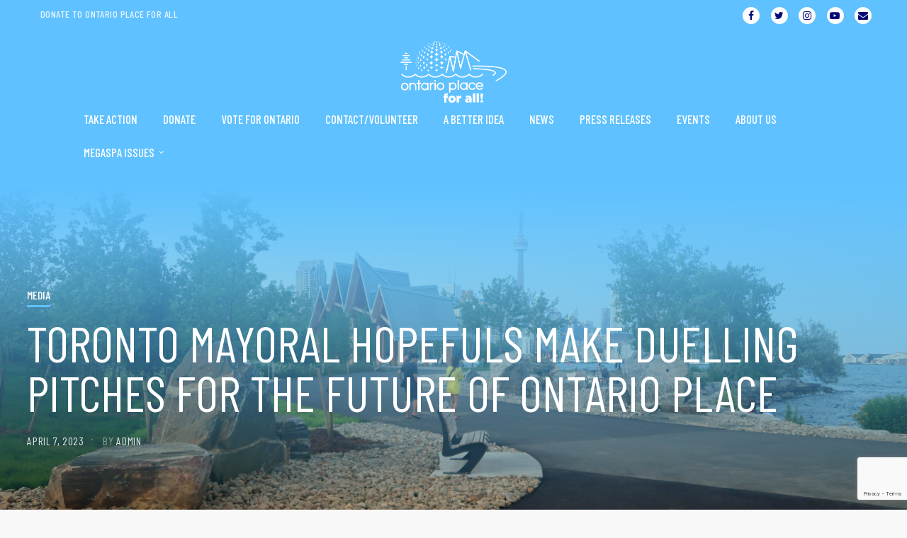

--- FILE ---
content_type: text/html; charset=UTF-8
request_url: https://ontarioplaceforall.com/toronto-mayoral-hopefuls-make-duelling-pitches-for-the-future-of-ontario-place/
body_size: 13396
content:
<!doctype html>
<html lang="en-US">
<head>
	<meta charset="UTF-8">
	<meta name="viewport" content="width=device-width, initial-scale=1">
			<meta property="og:title" content="Toronto mayoral hopefuls make duelling pitches for the future of Ontario Place" />
	<meta property="og:site_name" content="Ontario Place for All" />
			<link rel="profile" href="http://gmpg.org/xfn/11">
	<link rel="pingback" href="https://ontarioplaceforall.com/wordpress/xmlrpc.php" />
	<!-- Global site tag (gtag.js) - Google Analytics -->
	<script async src="https://www.googletagmanager.com/gtag/js?id=UA-134164298-1"></script>
	<script>
	window.dataLayer = window.dataLayer || [];
	function gtag(){dataLayer.push(arguments);}
	gtag('js', new Date());

	gtag('config', 'UA-134164298-1');
	</script>

	<title>Toronto mayoral hopefuls make duelling pitches for the future of Ontario Place &#8211; Ontario Place for All</title>
<link rel='dns-prefetch' href='//www.google.com' />
<link rel='dns-prefetch' href='//fonts.googleapis.com' />
<link rel='dns-prefetch' href='//s.w.org' />
<link rel="alternate" type="application/rss+xml" title="Ontario Place for All &raquo; Feed" href="https://ontarioplaceforall.com/feed/" />
<link rel="alternate" type="application/rss+xml" title="Ontario Place for All &raquo; Comments Feed" href="https://ontarioplaceforall.com/comments/feed/" />
<link rel="alternate" type="application/rss+xml" title="Ontario Place for All &raquo; Toronto mayoral hopefuls make duelling pitches for the future of Ontario Place Comments Feed" href="https://ontarioplaceforall.com/toronto-mayoral-hopefuls-make-duelling-pitches-for-the-future-of-ontario-place/feed/" />
		<script type="text/javascript">
			window._wpemojiSettings = {"baseUrl":"https:\/\/s.w.org\/images\/core\/emoji\/11.2.0\/72x72\/","ext":".png","svgUrl":"https:\/\/s.w.org\/images\/core\/emoji\/11.2.0\/svg\/","svgExt":".svg","source":{"concatemoji":"https:\/\/ontarioplaceforall.com\/wordpress\/wp-includes\/js\/wp-emoji-release.min.js?ver=5.1-RC1-44737"}};
			!function(a,b,c){function d(a,b){var c=String.fromCharCode;l.clearRect(0,0,k.width,k.height),l.fillText(c.apply(this,a),0,0);var d=k.toDataURL();l.clearRect(0,0,k.width,k.height),l.fillText(c.apply(this,b),0,0);var e=k.toDataURL();return d===e}function e(a){var b;if(!l||!l.fillText)return!1;switch(l.textBaseline="top",l.font="600 32px Arial",a){case"flag":return!(b=d([55356,56826,55356,56819],[55356,56826,8203,55356,56819]))&&(b=d([55356,57332,56128,56423,56128,56418,56128,56421,56128,56430,56128,56423,56128,56447],[55356,57332,8203,56128,56423,8203,56128,56418,8203,56128,56421,8203,56128,56430,8203,56128,56423,8203,56128,56447]),!b);case"emoji":return b=d([55358,56760,9792,65039],[55358,56760,8203,9792,65039]),!b}return!1}function f(a){var c=b.createElement("script");c.src=a,c.defer=c.type="text/javascript",b.getElementsByTagName("head")[0].appendChild(c)}var g,h,i,j,k=b.createElement("canvas"),l=k.getContext&&k.getContext("2d");for(j=Array("flag","emoji"),c.supports={everything:!0,everythingExceptFlag:!0},i=0;i<j.length;i++)c.supports[j[i]]=e(j[i]),c.supports.everything=c.supports.everything&&c.supports[j[i]],"flag"!==j[i]&&(c.supports.everythingExceptFlag=c.supports.everythingExceptFlag&&c.supports[j[i]]);c.supports.everythingExceptFlag=c.supports.everythingExceptFlag&&!c.supports.flag,c.DOMReady=!1,c.readyCallback=function(){c.DOMReady=!0},c.supports.everything||(h=function(){c.readyCallback()},b.addEventListener?(b.addEventListener("DOMContentLoaded",h,!1),a.addEventListener("load",h,!1)):(a.attachEvent("onload",h),b.attachEvent("onreadystatechange",function(){"complete"===b.readyState&&c.readyCallback()})),g=c.source||{},g.concatemoji?f(g.concatemoji):g.wpemoji&&g.twemoji&&(f(g.twemoji),f(g.wpemoji)))}(window,document,window._wpemojiSettings);
		</script>
		<style type="text/css">
img.wp-smiley,
img.emoji {
	display: inline !important;
	border: none !important;
	box-shadow: none !important;
	height: 1em !important;
	width: 1em !important;
	margin: 0 .07em !important;
	vertical-align: -0.1em !important;
	background: none !important;
	padding: 0 !important;
}
</style>
	<link rel='stylesheet' id='wp-block-library-css'  href='https://ontarioplaceforall.com/wordpress/wp-includes/css/dist/block-library/style.min.css?ver=5.1-RC1-44737' type='text/css' media='all' />
<link rel='stylesheet' id='contact-form-7-css'  href='https://ontarioplaceforall.com/custom/plugins/contact-form-7/includes/css/styles.css?ver=5.1.1' type='text/css' media='all' />
<link rel='stylesheet' id='commotion-progression-style-css'  href='https://ontarioplaceforall.com/custom/themes/commotion-progression/style.css?ver=5.1-RC1-44737' type='text/css' media='all' />
<link rel='stylesheet' id='commotion-progression-google-fonts-css'  href='//fonts.googleapis.com/css?family=Overpass%3A300%2C400%2C700%7CBarlow+Condensed%3A400%2C500%2C600%2C700%7C%26subset%3Dlatin&#038;ver=1.0.0' type='text/css' media='all' />
<link rel='stylesheet' id='font-awesome-css'  href='https://ontarioplaceforall.com/custom/plugins/elementor/assets/lib/font-awesome/css/font-awesome.min.css?ver=4.7.0' type='text/css' media='all' />
<link rel='stylesheet' id='progression-studios-custom-style-css'  href='https://ontarioplaceforall.com/custom/themes/commotion-progression/css/progression_studios_custom_styles.css?ver=5.1-RC1-44737' type='text/css' media='all' />
<style id='progression-studios-custom-style-inline-css' type='text/css'>

	
	
	
	
	
	body #logo-pro img {
		width:150px;
		padding-top:15px;
		padding-bottom:0px;
	}
	a, #progression-studios-woocommerce-single-bottom .woocommerce-tabs ul.wc-tabs li.active a {
		color:#179ef4;
	}
	#progression-studios-woocommerce-single-bottom .woocommerce-tabs ul.wc-tabs li.active {
		border-top-color:#179ef4;
	}
	a:hover {
		color:#0347d8;
	}
	.progression-studios-blog-excerpt a.more-link:hover {
		border-color:#0347d8;
	}
	#commotion-progression-header-top .sf-mega, header ul .sf-mega {margin-left:-600px; width:1200px;}
	body .elementor-section.elementor-section-boxed > .elementor-container {max-width:1200px;}
	.width-container-pro {  width:1200px; }
	
		 body.progression-studios-header-sidebar-before #progression-inline-icons .progression-studios-social-icons, body.progression-studios-header-sidebar-before:before, header#masthead-pro { background-color:#5fc1ff;
	}
	body.progression-studios-header-sidebar-before #progression-inline-icons .progression-studios-social-icons, body.progression-studios-header-sidebar-before:before, header#masthead-pro {
		
		background-repeat: no-repeat; background-position:center center; background-size: cover;
	}
	body {
		background-color:#f8f8f8;
		
		background-repeat: no-repeat; background-position:center center; background-size: cover; background-attachment: fixed;
	}
	#page-title-pro {
		background-color:#424242;
		
		background-image:url(https://ontarioplaceforall.com/custom/uploads/2019/04/wyliepoon-4.jpg);
		background-repeat: no-repeat; background-position:center center; background-size: cover;
	}
	body.single-post #page-title-pro { 
		 
	}
	.blog-single-category-display a:after,
	#page-title-pro h4:before {
		background:#5fc1ff;
	}
	#progression-studios-page-title-container {
		padding-top:150px;
		padding-bottom:120px;
		text-align:center;
	}
	body.single-post #progression-studios-page-title-container {
		text-align:left;
	}
	#progression-studios-post-page-title {
		background-color:#424242;
		background-image:url(https://ontarioplaceforall.com/custom/uploads/2019/04/wyliepoon-4.jpg);
		background-repeat: no-repeat; background-position:center center; background-size: cover;
		padding-top:130px;
		padding-bottom:125px;
	}
	#progression-studios-post-page-title:before, #page-title-pro:before {
			background: -moz-linear-gradient(top, #5fc1ff 5%, rgba(0,0,0,0) 100%);
			background: -webkit-linear-gradient(top, #5fc1ff 5%,rgba(0,0,0,0) 100%);
			background: linear-gradient(to bottom, #5fc1ff 5%, rgba(0,0,0,0) 100%);
		}
	
	
	.sidebar h4.widget-title:before { background-color:#5fc1ff; }
	ul.progression-studios-header-social-icons li a {
		margin-top:10px;
		margin-bottom:9px;
		background:#ffffff;
		color:#000975;
	}
	
	#commotion-progression-header-top ul.progression-studios-header-social-icons li a {
		background:#ffffff;
		color:#000975;
	}
	#commotion-progression-header-top ul.progression-studios-header-social-icons li a:hover,
	ul.progression-studios-header-social-icons li a:hover {
		background:rgba(255,255,255,  0.8);
		color:#000975;
	}
	/* START BLOG STYLES */	
	#page-title-pro.page-title-pro-post-page {
		
		
		background-repeat: no-repeat; background-position:center center; background-size: cover;
	}
	.progression-blog-content {
		background:#ffffff;
	}
	.progression-studios-feaured-image {background:#ffffff;}
	.progression-studios-feaured-image:hover a img { opacity:1;}
	h2.progression-blog-title a {color:#0090eb;}
	h2.progression-blog-title a:hover {color:#202427;}
	.progression-portfolio-post-content {background:#ffffff;}
	/* END BLOG STYLES */
	
	/* START SHOP STYLES */
	.progression-studios-shop-index-content {
		background: #ffffff;
		border-color:rgba(0,0,0,0.09);
	}

	ul.products li.product .progression-studios-shop-index-content .star-rating {display:none;}	
	/* END SHOP STYLES */
	
	/* START BUTTON STYLES */
	.infinite-nav-pro a:hover {
		color:#ffffff;
		background:#5fc1ff;
		border-color:#5fc1ff;
	}
	
	.widget select,
	.woocommerce-page form.woocommerce-ordering select,
	.wpneo-fields input[type='number'], .wpneo-fields input[type='text'], .wpneo-fields input[type='email'], .wpneo-fields input[type='password'],  .wpneo-fields textarea, .campaign_update_field_copy  input, .campaign_update_field_copy  textarea, #campaign_update_addon_field input, #campaign_update_addon_field textarea,
	.woocommerce input, #content-pro .woocommerce table.shop_table .coupon input#coupon_code, #content-pro .woocommerce table.shop_table input, form.checkout.woocommerce-checkout textarea.input-text, form.checkout.woocommerce-checkout input.input-text,
	.post-password-form input, .search-form input.search-field, .wpcf7 select, #respond textarea, #respond input, .wpcf7-form input, .wpcf7-form textarea {
		background-color:#eaecef;
		border-color:rgba(0,0,0,0.05);
	}
	.wp-block-button a.wp-block-button__link,
	.post-password-form input[type=submit], #respond input.submit, .wpcf7-form input.wpcf7-submit {
		font-size:15px;
	}
	
	.helpmeout-rewards-select_button button.select_rewards_button,
	#boxed-layout-pro .woocommerce .shop_table input.button, #boxed-layout-pro .form-submit input#submit, #boxed-layout-pro #customer_login input.button, #boxed-layout-pro .woocommerce-checkout-payment input.button, #boxed-layout-pro button.button, #boxed-layout-pro a.button  {
		font-size:14px;
	}
	
	.widget select:focus,
	.woocommerce-page form.woocommerce-ordering select,
	.wp-block-button a.wp-block-button__link,
	#reward_options input.button,
	#wpneo-registration input#user-registration-btn,
	#campaign_update_addon_field input.removecampaignupdate, button#wpneo-update-save, input#addcampaignupdate,
	button#cc-image-upload-file-button,
	input.wpneo-submit-campaign, input#wpneo_active_edit_form, .wpneo-buttons-group button#wpneo-edit, .wpneo-buttons-group button#wpneo-dashboard-btn-cancel, .wpneo-buttons-group button#wpneo-password-save, .wpneo-buttons-group button#wpneo-dashboard-save, .wpneo-buttons-group button#wpneo-contact-save, .wpneo-buttons-group button#wpneo-profile-save, button.wpneo_donate_button,
	.woocommerce input, #content-pro .woocommerce table.shop_table .coupon input#coupon_code, #content-pro .woocommerce table.shop_table input, form.checkout.woocommerce-checkout textarea.input-text, form.checkout.woocommerce-checkout input.input-text,
	#progression-checkout-basket a.cart-button-header-cart, .search-form input.search-field, .wpcf7 select, .post-password-form input, #respond textarea, #respond input, .wpcf7-form input, .wpcf7-form textarea {
		border-radius:3px;
	}
	#helpmeeout-login-form:before {
		border-bottom: 8px solid #5fc1ff;
	}
	#helpmeeout-login-form,
	.product #campaign_loved_html,
	ul.wpneo-crowdfunding-update li:hover span.round-circle,
	.tags-progression a:hover,
	.progression-page-nav a:hover, .progression-page-nav span, #content-pro ul.page-numbers li a:hover, #content-pro ul.page-numbers li span.current {
		color:#ffffff;
		background:#5fc1ff;
	}
	.progression-page-nav a:hover span {
		color:#ffffff;
	}
	#progression-checkout-basket a.cart-button-header-cart, .flex-direction-nav a:hover, #boxed-layout-pro .woocommerce-shop-single .summary button.button,
	#boxed-layout-pro .woocommerce-shop-single .summary a.button,
	.mc4wp-form input[type='submit'] {
		color:#ffffff;
		background:#5fc1ff;
	}
	
	#special-savings-homepage .wpcf7-form input.wpcf7-submit:hover,
	.wp-block-button a.wp-block-button__link,
	.woocommerce form input.button,
	.woocommerce form input.woocommerce-Button,
	.helpmeout-rewards-select_button button.select_rewards_button,
	button.wpneo_donate_button,
	.sidebar ul.progression-studios-social-widget li a,
	footer#site-footer .tagcloud a, .tagcloud a, body .woocommerce nav.woocommerce-MyAccount-navigation li.is-active a,
	.post-password-form input[type=submit], #respond input.submit, .wpcf7-form input.wpcf7-submit,
	#boxed-layout-pro .woocommerce .shop_table input.button, #boxed-layout-pro .form-submit input#submit, #boxed-layout-pro #customer_login input.button, #boxed-layout-pro .woocommerce-checkout-payment input.button, #boxed-layout-pro button.button, #boxed-layout-pro a.button {
		color:#ffffff;
		background:#5fc1ff;
		border-radius:5px;
		letter-spacing:0em;
	}
	.tags-progression a:hover {
		color:#ffffff;
		background:#5fc1ff;
	}
	.mobile-menu-icon-pro span.progression-mobile-menu-text,
	#boxed-layout-pro .woocommerce-shop-single .summary button.button,
	#boxed-layout-pro .woocommerce-shop-single .summary a.button {
		letter-spacing:0em;
	}
	body .woocommerce nav.woocommerce-MyAccount-navigation li.is-active a {
	border-radius:0px;
	}
	
	.widget select:focus,
	#progression-studios-woocommerce-single-top table.variations td.value select:focus,
	.woocommerce-page form.woocommerce-ordering select:focus,
	.wpneo-fields input[type='number']:focus, #wpneofrontenddata .wpneo-fields select:focus, .campaign_update_field_copy  input:focus, .campaign_update_field_copy  textarea:focus, #campaign_update_addon_field input:focus, #campaign_update_addon_field textarea:focus, .wpneo-fields input[type='text']:focus, .wpneo-fields input[type='email']:focus, .wpneo-fields input[type='password']:focus,  .wpneo-fields textarea:focus {
		border-color:#5fc1ff;
	}
	.dashboard-head-date input[type='text']:focus,
	#panel-search-progression .search-form input.search-field:focus, blockquote.alignleft, blockquote.alignright, body .woocommerce-shop-single table.variations td.value select:focus, .woocommerce input:focus, #content-pro .woocommerce table.shop_table .coupon input#coupon_code:focus, body #content-pro .woocommerce table.shop_table input:focus, body #content-pro .woocommerce form.checkout.woocommerce-checkout input.input-text:focus, body #content-pro .woocommerce form.checkout.woocommerce-checkout textarea.input-text:focus, form.checkout.woocommerce-checkout input.input-text:focus, form#mc-embedded-subscribe-form  .mc-field-group input:focus, .wpcf7-form select:focus, blockquote, .post-password-form input:focus, .search-form input.search-field:focus, #respond textarea:focus, #respond input:focus, .wpcf7-form input:focus, .wpcf7-form textarea:focus,
	.widget.widget_price_filter form .price_slider_wrapper .price_slider .ui-slider-handle {
		border-color:#5fc1ff;
		outline:none;
	}
	body .woocommerce .woocommerce-MyAccount-content {
		border-left-color:#5fc1ff;
	}
	.widget.widget_price_filter form .price_slider_wrapper .price_slider .ui-slider-range {
		background:#5fc1ff;
	}
	.single-product #content-pro .type-product ul.products li.product span.onsale,
	.single-product #content-pro .type-product span.onsale,
	#content-pro ul.products li.product span.onsale,
	.wp-block-button a.wp-block-button__link:hover,
	.woocommerce form input.button:hover,
	.woocommerce form input.woocommerce-Button:hover,
	body #progression-checkout-basket a.cart-button-header-cart:hover, #boxed-layout-pro .woocommerce-shop-single .summary button.button:hover,
	#boxed-layout-pro .woocommerce-shop-single .summary a.button:hover, .mc4wp-form input[type='submit']:hover, .progression-studios-blog-cat-overlay a, .progression-studios-blog-cat-overlay a:hover,
	.sidebar ul.progression-studios-social-widget li a:hover,
	footer#site-footer .tagcloud a:hover, .tagcloud a:hover, #boxed-layout-pro .woocommerce .shop_table input.button:hover, #boxed-layout-pro .form-submit input#submit:hover, #boxed-layout-pro #customer_login input.button:hover, #boxed-layout-pro .woocommerce-checkout-payment input.button:hover, #boxed-layout-pro button.button:hover, #boxed-layout-pro a.button:hover, .post-password-form input[type=submit]:hover, #respond input.submit:hover, .wpcf7-form input.wpcf7-submit:hover {
		color:#ffffff;
		background:#0347d8;
	}
	.sidebar .star-rating,
	.comment-form-rating .stars a,
	.commentlist .star-rating,
	#progression-studios-woocommerce-single-top .star-rating,
	#content-pro ul.products .star-rating {
		color:#0347d8;
	}
	.highlight-pro:before {
		background:#0347d8;
	}
	/* END BUTTON STYLES */
	
	/* START Sticky Nav Styles */
	.progression-sticky-scrolled #progression-studios-nav-bg,
	.progression-studios-transparent-header .progression-sticky-scrolled #progression-studios-nav-bg,
	.progression-studios-transparent-header .progression-sticky-scrolled header#masthead-pro, .progression-sticky-scrolled header#masthead-pro, #progression-sticky-header.progression-sticky-scrolled { background-color:#5fc1ff; }
	body .progression-sticky-scrolled #logo-pro img {
		
		
		
	}
	
		
	
	
	/* END Sticky Nav Styles */
	/* START Main Navigation Customizer Styles */
	#progression-shopping-cart-count a.progression-count-icon-nav, nav#site-navigation { letter-spacing: 0em; }
	
	#progression-inline-icons .progression-studios-social-icons a {
		color:#ffffff;
		padding-top:12px;
		padding-bottom:12px;
		font-size:20px;
	}
	.mobile-menu-icon-pro {
		min-width:23px;
		color:#ffffff;
		padding-top:12px;
		padding-bottom:10px;
		font-size:23px;
	}
	.mobile-menu-icon-pro:hover, .active-mobile-icon-pro .mobile-menu-icon-pro {
		color:#ffffff;
	}
	.mobile-menu-icon-pro span.progression-mobile-menu-text {
		font-size:17px;
	}
	#progression-shopping-cart-count span.progression-cart-count {
		top:14px;
	}
	#progression-shopping-cart-count a.progression-count-icon-nav i.shopping-cart-header-icon {
		color:#ffffff;
		padding-top:10px;
		padding-bottom:10px;
		font-size:27px;
	}
	.progression-sticky-scrolled #progression-shopping-cart-count a.progression-count-icon-nav i.shopping-cart-header-icon {
		color:#ffffff;
	}
	.progression-sticky-scrolled  #progression-shopping-cart-count a.progression-count-icon-nav i.shopping-cart-header-icon:hover,
	.progression-sticky-scrolled  .activated-class #progression-shopping-cart-count a.progression-count-icon-nav i.shopping-cart-header-icon,
	#progression-shopping-cart-count a.progression-count-icon-nav i.shopping-cart-header-icon:hover,
	.activated-class #progression-shopping-cart-count a.progression-count-icon-nav i.shopping-cart-header-icon { 
		color:#ffffff;
	}
	ul.progression-studios-call-to-action li a {
		margin-top:0px;
		font-size:14px;
	}
	#progression-studios-header-search-icon i.pe-7s-search span, #progression-studios-header-login-container a.progresion-studios-login-icon span {
		font-size:17px;
	}
	#progression-studios-header-login-container a.progresion-studios-login-icon i.fa-sign-in {
		font-size:23px;
	}
	
	#progression-studios-header-search-icon i.pe-7s-search {
		color:#ffffff;
		padding-top:11px;
		padding-bottom:11px;
		font-size:25px;
	}
	.sf-menu a {
		color:#ffffff;
		padding-top:15px;
		padding-bottom:15px;
		font-size:17px;
		
	}
	.progression_studios_force_light_navigation_color .progression-sticky-scrolled  #progression-inline-icons .progression-studios-social-icons a,
	.progression_studios_force_dark_navigation_color .progression-sticky-scrolled  #progression-inline-icons .progression-studios-social-icons a,
	.progression_studios_force_dark_navigation_color .progression-sticky-scrolled #progression-studios-header-search-icon i.pe-7s-search, 
	.progression_studios_force_dark_navigation_color .progression-sticky-scrolled #progression-studios-header-login-container a.progresion-studios-login-icon, 
	.progression_studios_force_dark_navigation_color .progression-sticky-scrolled .sf-menu a,
	.progression_studios_force_light_navigation_color .progression-sticky-scrolled #progression-studios-header-search-icon i.pe-7s-search,
	.progression_studios_force_light_navigation_color .progression-sticky-scrolled #progression-studios-header-login-container a.progresion-studios-login-icon, 
	.progression_studios_force_light_navigation_color .progression-sticky-scrolled .sf-menu a  {
		color:#ffffff;
	}
	
		.sf-menu a:before {
			background:#ffffff;
		}
		.sf-menu a:hover:before, .sf-menu li.sfHover a:before, .sf-menu li.current-menu-item a:before {
			opacity:1;
			background:#ffffff;
		}
		.progression_studios_force_dark_navigation_color .progression-sticky-scrolled .sf-menu a:before, 
		.progression_studios_force_dark_navigation_color .progression-sticky-scrolled .sf-menu a:hover:before, 
		.progression_studios_force_dark_navigation_color .progression-sticky-scrolled .sf-menu li.sfHover a:before, 
		.progression_studios_force_dark_navigation_color .progression-sticky-scrolled .sf-menu li.current-menu-item a:before,
	
		.progression_studios_force_light_navigation_color .progression-sticky-scrolled .sf-menu a:before, 
		.progression_studios_force_light_navigation_color .progression-sticky-scrolled .sf-menu a:hover:before, 
		.progression_studios_force_light_navigation_color .progression-sticky-scrolled .sf-menu li.sfHover a:before, 
		.progression_studios_force_light_navigation_color .progression-sticky-scrolled .sf-menu li.current-menu-item a:before {
			background:#ffffff;
		}
			
	.progression_studios_force_light_navigation_color .progression-sticky-scrolled  #progression-inline-icons .progression-studios-social-icons a:hover,
	.progression_studios_force_dark_navigation_color .progression-sticky-scrolled  #progression-inline-icons .progression-studios-social-icons a:hover,
	.progression_studios_force_dark_navigation_color .progression-sticky-scrolled #progression-studios-header-search-icon:hover i.pe-7s-search, 
	.progression_studios_force_dark_navigation_color .progression-sticky-scrolled #progression-studios-header-search-icon.active-search-icon-pro i.pe-7s-search, 
	.progression_studios_force_dark_navigation_color .progression-sticky-scrolled #progression-studios-header-login-container:hover a.progresion-studios-login-icon, 
	.progression_studios_force_dark_navigation_color .progression-sticky-scrolled #progression-studios-header-login-container.helpmeout-activated-class a.progresion-studios-login-icon, 
	.progression_studios_force_dark_navigation_color .progression-sticky-scrolled #progression-inline-icons .progression-studios-social-icons a:hover, 
	.progression_studios_force_dark_navigation_color .progression-sticky-scrolled #progression-shopping-cart-count a.progression-count-icon-nav:hover, 
	.progression_studios_force_dark_navigation_color .progression-sticky-scrolled .sf-menu a:hover, 
	.progression_studios_force_dark_navigation_color .progression-sticky-scrolled .sf-menu li.sfHover a, 
	.progression_studios_force_dark_navigation_color .progression-sticky-scrolled .sf-menu li.current-menu-item a,
	.progression_studios_force_light_navigation_color .progression-sticky-scrolled #progression-studios-header-search-icon:hover i.pe-7s-search, 
	.progression_studios_force_light_navigation_color .progression-sticky-scrolled #progression-studios-header-search-icon.active-search-icon-pro i.pe-7s-search, 
	
	
	.progression_studios_force_light_navigation_color .progression-sticky-scrolled #progression-studios-header-login-container:hover a.progresion-studios-login-icon, 
	.progression_studios_force_light_navigation_color .progression-sticky-scrolled #progression-studios-header-login-container.helpmeout-activated-class a.progresion-studios-login-icon, 
	
	.progression_studios_force_light_navigation_color .progression-sticky-scrolled #progression-inline-icons .progression-studios-social-icons a:hover, 
	.progression_studios_force_light_navigation_color .progression-sticky-scrolled #progression-shopping-cart-count a.progression-count-icon-nav:hover, 
	.progression_studios_force_light_navigation_color .progression-sticky-scrolled .sf-menu a:hover, 
	.progression_studios_force_light_navigation_color .progression-sticky-scrolled .sf-menu li.sfHover a, 
	.progression_studios_force_light_navigation_color .progression-sticky-scrolled .sf-menu li.current-menu-item a,
	
	#progression-studios-header-login-container:hover a.progresion-studios-login-icon, #progression-studios-header-login-container.helpmeout-activated-class a.progresion-studios-login-icon,
	
	#progression-studios-header-search-icon:hover i.pe-7s-search, #progression-studios-header-search-icon.active-search-icon-pro i.pe-7s-search, #progression-inline-icons .progression-studios-social-icons a:hover, #progression-shopping-cart-count a.progression-count-icon-nav:hover, .sf-menu a:hover, .sf-menu li.sfHover a, .sf-menu li.current-menu-item a {
		color:#ffffff;
	}
	ul#progression-studios-panel-login, #progression-checkout-basket, #panel-search-progression, .sf-menu ul {
		background:#ffffff;
	}
	#commotion-progression-header-top .sf-menu ul {border-top:3px solid #179ef4; }
	
	#main-nav-mobile { background:#ffffff; }
	ul.mobile-menu-pro li a { color:#444444; }
	ul.mobile-menu-pro li a {
		letter-spacing:0em;
	}
	ul#progression-studios-panel-login li a, .sf-menu li li a { 
		letter-spacing:0em;
		font-size:14px;
	}
	#progression-checkout-basket .progression-sub-total {
		font-size:14px;
	}
	ul#progression-studios-panel-login, #panel-search-progression input, #progression-checkout-basket ul#progression-cart-small li.empty { 
		font-size:14px;
	}
	ul#progression-studios-panel-login a,
	.progression-sticky-scrolled #progression-checkout-basket, .progression-sticky-scrolled #progression-checkout-basket a, .progression-sticky-scrolled .sf-menu li.sfHover li a, .progression-sticky-scrolled .sf-menu li.sfHover li.sfHover li a, .progression-sticky-scrolled .sf-menu li.sfHover li.sfHover li.sfHover li a, .progression-sticky-scrolled .sf-menu li.sfHover li.sfHover li.sfHover li.sfHover li a, .progression-sticky-scrolled .sf-menu li.sfHover li.sfHover li.sfHover li.sfHover li.sfHover li a, #panel-search-progression .search-form input.search-field, .progression_studios_force_dark_navigation_color .progression-sticky-scrolled .sf-menu li.sfHover li a, .progression_studios_force_dark_navigation_color .progression-sticky-scrolled .sf-menu li.sfHover li.sfHover li a, .progression_studios_force_dark_navigation_color .progression-sticky-scrolled .sf-menu li.sfHover li.sfHover li.sfHover li a, .progression_studios_force_dark_navigation_color .progression-sticky-scrolled .sf-menu li.sfHover li.sfHover li.sfHover li.sfHover li a, .progression_studios_force_dark_navigation_color .progression-sticky-scrolled .sf-menu li.sfHover li.sfHover li.sfHover li.sfHover li.sfHover li a, .progression_studios_force_dark_navigation_color .sf-menu li.sfHover li a, .progression_studios_force_dark_navigation_color .sf-menu li.sfHover li.sfHover li a, .progression_studios_force_dark_navigation_color .sf-menu li.sfHover li.sfHover li.sfHover li a, .progression_studios_force_dark_navigation_color .sf-menu li.sfHover li.sfHover li.sfHover li.sfHover li a, .progression_studios_force_dark_navigation_color .sf-menu li.sfHover li.sfHover li.sfHover li.sfHover li.sfHover li a, .progression_studios_force_light_navigation_color .progression-sticky-scrolled .sf-menu li.sfHover li a, .progression_studios_force_light_navigation_color .progression-sticky-scrolled .sf-menu li.sfHover li.sfHover li a, .progression_studios_force_light_navigation_color .progression-sticky-scrolled .sf-menu li.sfHover li.sfHover li.sfHover li a, .progression_studios_force_light_navigation_color .progression-sticky-scrolled .sf-menu li.sfHover li.sfHover li.sfHover li.sfHover li a, .progression_studios_force_light_navigation_color .progression-sticky-scrolled .sf-menu li.sfHover li.sfHover li.sfHover li.sfHover li.sfHover li a, .progression_studios_force_light_navigation_color .sf-menu li.sfHover li a, .progression_studios_force_light_navigation_color .sf-menu li.sfHover li.sfHover li a, .progression_studios_force_light_navigation_color .sf-menu li.sfHover li.sfHover li.sfHover li a, .progression_studios_force_light_navigation_color .sf-menu li.sfHover li.sfHover li.sfHover li.sfHover li a, .progression_studios_force_light_navigation_color .sf-menu li.sfHover li.sfHover li.sfHover li.sfHover li.sfHover li a, .sf-menu li.sfHover.highlight-button li a, .sf-menu li.current-menu-item.highlight-button li a, .progression-sticky-scrolled #progression-checkout-basket a.checkout-button-header-cart:hover, #progression-checkout-basket a.checkout-button-header-cart:hover, #progression-checkout-basket, #progression-checkout-basket a, .sf-menu li.sfHover li a, .sf-menu li.sfHover li.sfHover li a, .sf-menu li.sfHover li.sfHover li.sfHover li a, .sf-menu li.sfHover li.sfHover li.sfHover li.sfHover li a, .sf-menu li.sfHover li.sfHover li.sfHover li.sfHover li.sfHover li a {
		color:#717171;
	}
	
	.progression-sticky-scrolled ul#progression-studios-panel-login li a:hover, .progression-sticky-scrolled .sf-menu li li a:hover,  .progression-sticky-scrolled .sf-menu li.sfHover li a, .progression-sticky-scrolled .sf-menu li.current-menu-item li a, .sf-menu li.sfHover li a, .sf-menu li.sfHover li.sfHover li a, .sf-menu li.sfHover li.sfHover li.sfHover li a, .sf-menu li.sfHover li.sfHover li.sfHover li.sfHover li a, .sf-menu li.sfHover li.sfHover li.sfHover li.sfHover li.sfHover li a { 
		background:none;
	}
	ul#progression-studios-panel-login a:hover,
	.progression-sticky-scrolled #progression-checkout-basket a:hover, .progression-sticky-scrolled #progression-checkout-basket ul#progression-cart-small li h6, .progression-sticky-scrolled #progression-checkout-basket .progression-sub-total span.total-number-add, .progression-sticky-scrolled .sf-menu li.sfHover li a:hover, .progression-sticky-scrolled .sf-menu li.sfHover li.sfHover a, .progression-sticky-scrolled .sf-menu li.sfHover li li a:hover, .progression-sticky-scrolled .sf-menu li.sfHover li.sfHover li.sfHover a, .progression-sticky-scrolled .sf-menu li.sfHover li li li a:hover, .progression-sticky-scrolled .sf-menu li.sfHover li.sfHover li.sfHover a:hover, .progression-sticky-scrolled .sf-menu li.sfHover li.sfHover li.sfHover li.sfHover a, .progression-sticky-scrolled .sf-menu li.sfHover li li li li a:hover, .progression-sticky-scrolled .sf-menu li.sfHover li.sfHover li.sfHover li.sfHover a:hover, .progression-sticky-scrolled .sf-menu li.sfHover li.sfHover li.sfHover li.sfHover li.sfHover a, .progression-sticky-scrolled .sf-menu li.sfHover li li li li li a:hover, .progression-sticky-scrolled .sf-menu li.sfHover li.sfHover li.sfHover li.sfHover li.sfHover a:hover, .progression-sticky-scrolled .sf-menu li.sfHover li.sfHover li.sfHover li.sfHover li.sfHover li.sfHover a, .progression_studios_force_dark_navigation_color .progression-sticky-scrolled .sf-menu li.sfHover li a:hover, .progression_studios_force_dark_navigation_color .progression-sticky-scrolled .sf-menu li.sfHover li.sfHover a, .progression_studios_force_dark_navigation_color .progression-sticky-scrolled .sf-menu li.sfHover li li a:hover, .progression_studios_force_dark_navigation_color .progression-sticky-scrolled .sf-menu li.sfHover li.sfHover li.sfHover a, .progression_studios_force_dark_navigation_color .progression-sticky-scrolled .sf-menu li.sfHover li li li a:hover, .progression_studios_force_dark_navigation_color .progression-sticky-scrolled .sf-menu li.sfHover li.sfHover li.sfHover a:hover, .progression_studios_force_dark_navigation_color .progression-sticky-scrolled .sf-menu li.sfHover li.sfHover li.sfHover li.sfHover a, .progression_studios_force_dark_navigation_color .progression-sticky-scrolled .sf-menu li.sfHover li li li li a:hover, .progression_studios_force_dark_navigation_color .progression-sticky-scrolled .sf-menu li.sfHover li.sfHover li.sfHover li.sfHover a:hover, .progression_studios_force_dark_navigation_color .progression-sticky-scrolled .sf-menu li.sfHover li.sfHover li.sfHover li.sfHover li.sfHover a, .progression_studios_force_dark_navigation_color .progression-sticky-scrolled .sf-menu li.sfHover li li li li li a:hover, .progression_studios_force_dark_navigation_color .progression-sticky-scrolled .sf-menu li.sfHover li.sfHover li.sfHover li.sfHover li.sfHover a:hover, .progression_studios_force_dark_navigation_color .progression-sticky-scrolled .sf-menu li.sfHover li.sfHover li.sfHover li.sfHover li.sfHover li.sfHover a, .progression_studios_force_dark_navigation_color .sf-menu li.sfHover li a:hover, .progression_studios_force_dark_navigation_color .sf-menu li.sfHover li.sfHover a, .progression_studios_force_dark_navigation_color .sf-menu li.sfHover li li a:hover, .progression_studios_force_dark_navigation_color .sf-menu li.sfHover li.sfHover li.sfHover a, .progression_studios_force_dark_navigation_color .sf-menu li.sfHover li li li a:hover, .progression_studios_force_dark_navigation_color .sf-menu li.sfHover li.sfHover li.sfHover a:hover, .progression_studios_force_dark_navigation_color .sf-menu li.sfHover li.sfHover li.sfHover li.sfHover a, .progression_studios_force_dark_navigation_color .sf-menu li.sfHover li li li li a:hover, .progression_studios_force_dark_navigation_color .sf-menu li.sfHover li.sfHover li.sfHover li.sfHover a:hover, .progression_studios_force_dark_navigation_color .sf-menu li.sfHover li.sfHover li.sfHover li.sfHover li.sfHover a, .progression_studios_force_dark_navigation_color .sf-menu li.sfHover li li li li li a:hover, .progression_studios_force_dark_navigation_color .sf-menu li.sfHover li.sfHover li.sfHover li.sfHover li.sfHover a:hover, .progression_studios_force_dark_navigation_color .sf-menu li.sfHover li.sfHover li.sfHover li.sfHover li.sfHover li.sfHover a, .progression_studios_force_light_navigation_color .progression-sticky-scrolled .sf-menu li.sfHover li a:hover, .progression_studios_force_light_navigation_color .progression-sticky-scrolled .sf-menu li.sfHover li.sfHover a, .progression_studios_force_light_navigation_color .progression-sticky-scrolled .sf-menu li.sfHover li li a:hover, .progression_studios_force_light_navigation_color .progression-sticky-scrolled .sf-menu li.sfHover li.sfHover li.sfHover a, .progression_studios_force_light_navigation_color .progression-sticky-scrolled .sf-menu li.sfHover li li li a:hover, .progression_studios_force_light_navigation_color .progression-sticky-scrolled .sf-menu li.sfHover li.sfHover li.sfHover a:hover, .progression_studios_force_light_navigation_color .progression-sticky-scrolled .sf-menu li.sfHover li.sfHover li.sfHover li.sfHover a, .progression_studios_force_light_navigation_color .progression-sticky-scrolled .sf-menu li.sfHover li li li li a:hover, .progression_studios_force_light_navigation_color .progression-sticky-scrolled .sf-menu li.sfHover li.sfHover li.sfHover li.sfHover a:hover, .progression_studios_force_light_navigation_color .progression-sticky-scrolled .sf-menu li.sfHover li.sfHover li.sfHover li.sfHover li.sfHover a, .progression_studios_force_light_navigation_color .progression-sticky-scrolled .sf-menu li.sfHover li li li li li a:hover, .progression_studios_force_light_navigation_color .progression-sticky-scrolled .sf-menu li.sfHover li.sfHover li.sfHover li.sfHover li.sfHover a:hover, .progression_studios_force_light_navigation_color .progression-sticky-scrolled .sf-menu li.sfHover li.sfHover li.sfHover li.sfHover li.sfHover li.sfHover a, .progression_studios_force_light_navigation_color .sf-menu li.sfHover li a:hover, .progression_studios_force_light_navigation_color .sf-menu li.sfHover li.sfHover a, .progression_studios_force_light_navigation_color .sf-menu li.sfHover li li a:hover, .progression_studios_force_light_navigation_color .sf-menu li.sfHover li.sfHover li.sfHover a, .progression_studios_force_light_navigation_color .sf-menu li.sfHover li li li a:hover, .progression_studios_force_light_navigation_color .sf-menu li.sfHover li.sfHover li.sfHover a:hover, .progression_studios_force_light_navigation_color .sf-menu li.sfHover li.sfHover li.sfHover li.sfHover a, .progression_studios_force_light_navigation_color .sf-menu li.sfHover li li li li a:hover, .progression_studios_force_light_navigation_color .sf-menu li.sfHover li.sfHover li.sfHover li.sfHover a:hover, .progression_studios_force_light_navigation_color .sf-menu li.sfHover li.sfHover li.sfHover li.sfHover li.sfHover a, .progression_studios_force_light_navigation_color .sf-menu li.sfHover li li li li li a:hover, .progression_studios_force_light_navigation_color .sf-menu li.sfHover li.sfHover li.sfHover li.sfHover li.sfHover a:hover, .progression_studios_force_light_navigation_color .sf-menu li.sfHover li.sfHover li.sfHover li.sfHover li.sfHover li.sfHover a, .sf-menu li.sfHover.highlight-button li a:hover, .sf-menu li.current-menu-item.highlight-button li a:hover, #progression-checkout-basket a.checkout-button-header-cart, #progression-checkout-basket a:hover, #progression-checkout-basket ul#progression-cart-small li h6, #progression-checkout-basket .progression-sub-total span.total-number-add, .sf-menu li.sfHover li a:hover, .sf-menu li.sfHover li.sfHover a, .sf-menu li.sfHover li li a:hover, .sf-menu li.sfHover li.sfHover li.sfHover a, .sf-menu li.sfHover li li li a:hover, .sf-menu li.sfHover li.sfHover li.sfHover a:hover, .sf-menu li.sfHover li.sfHover li.sfHover li.sfHover a, .sf-menu li.sfHover li li li li a:hover, .sf-menu li.sfHover li.sfHover li.sfHover li.sfHover a:hover, .sf-menu li.sfHover li.sfHover li.sfHover li.sfHover li.sfHover a, .sf-menu li.sfHover li li li li li a:hover, .sf-menu li.sfHover li.sfHover li.sfHover li.sfHover li.sfHover a:hover, .sf-menu li.sfHover li.sfHover li.sfHover li.sfHover li.sfHover li.sfHover a { 
		color:#444444;
	}
	
	.progression_studios_force_dark_navigation_color .progression-sticky-scrolled #progression-shopping-cart-count span.progression-cart-count,
	.progression_studios_force_light_navigation_color .progression-sticky-scrolled #progression-shopping-cart-count span.progression-cart-count,
	#progression-shopping-cart-count span.progression-cart-count { 
		background:#ffffff; 
		color:#0a0715;
	}
	.progression-sticky-scrolled .sf-menu .progression-mini-banner-icon,
	.progression-mini-banner-icon {
		background:#5fc1ff; 
		color:#000000;
	}

	ul.progression-studios-call-to-action li a {
		color:#5fc1ff; 
		background:#ffffff; 
	}
	ul.progression-studios-call-to-action li a:hover {
		color:#ffffff; 
		background:#5fc1ff; 
	}
	.sf-menu li.highlight-button a:hover {
		color:#ffffff; 
	}
	.progression_studios_force_light_navigation_color .progression-sticky-scrolled .sf-menu li.highlight-button a:before,  .progression_studios_force_dark_navigation_color .progression-sticky-scrolled .sf-menu li.highlight-button a:before, .sf-menu li.current-menu-item.highlight-button a:before, .sf-menu li.highlight-button a:before {
		color:#5fc1ff; 
		background:#ffffff; 
		opacity:1;
		width: 100%;
		width: calc(100% - 9px);
	}
	.progression_studios_force_light_navigation_color .progression-sticky-scrolled .sf-menu li.current-menu-item.highlight-button a:hover:before, .progression_studios_force_light_navigation_color .progression-sticky-scrolled .sf-menu li.highlight-button a:hover:before, .sf-menu li.current-menu-item.highlight-button a:hover:before, .sf-menu li.highlight-button a:hover:before {
		background:#5fc1ff; 
		width: 100%;
		width: calc(100% - 9px);
	}
	ul#progression-studios-panel-login li a, #progression-checkout-basket ul#progression-cart-small li, #progression-checkout-basket .progression-sub-total, #panel-search-progression .search-form input.search-field, .sf-mega li:last-child li a, body header .sf-mega li:last-child li a, .sf-menu li li a, .sf-mega h2.mega-menu-heading, .sf-mega ul, body .sf-mega ul, #progression-checkout-basket .progression-sub-total, #progression-checkout-basket ul#progression-cart-small li { 
		border-color:#e5e5e5;
	}
	.sf-menu ul,
	.sf-menu a:before {
		margin-left:18px;
	}
	.sf-menu a:hover:before, .sf-menu li.sfHover a:before, .sf-menu li.current-menu-item a:before {
	   width: calc(100% - 36px);
	}
	#progression-inline-icons .progression-studios-social-icons a {
		padding-left:11px;
		padding-right:11px;
	}
	#progression-inline-icons .progression-studios-social-icons {
		padding-right:11px;
	}
	.sf-menu a {
		padding-left:18px;
		padding-right:18px;
	}
	
	.sf-menu li.highlight-button { 
		margin-right:11px;
		margin-left:11px;
	}
	.sf-arrows .sf-with-ul {
		padding-right:33px;
	}
	.sf-arrows .sf-with-ul:after { 
		right:27px;
	}
	
	.rtl .sf-arrows .sf-with-ul {
		padding-right:18px;
		padding-left:33px;
	}
	.rtl  .sf-arrows .sf-with-ul:after { 
		right:auto;
		left:27px;
	}
	
	@media only screen and (min-width: 960px) and (max-width: 1250px) {
		header#masthead-pro.progression-studios-nav-left h1#logo-pro {
			margin-right:16px;
		}
		ul.progression-studios-call-to-action li a {
			padding-left:27px;
			padding-right:27px;
		}
		.progression-studios-header-full-width-no-gap #commotion-progression-header-top .width-container-pro {
			width:auto;
			padding-right:26px;
			padding-left:26px;
		}
		footer#site-footer.progression-studios-footer-full-width .width-container-pro,
		.progression-studios-header-full-width #commotion-progression-header-top .width-container-pro,
		.progression-studios-page-title-full-width #page-title-pro .width-container-pro,
		.progression-studios-header-full-width #progression-studios-header-width header#masthead-pro .width-container-pro {
			width:auto;
			padding-right:25px;
			padding-left:25px;
		}

		.sf-menu a:before {
			margin-left:14px;
		}
		.sf-menu a:before, .sf-menu a:hover:before, .sf-menu li.sfHover a:before, .sf-menu li.current-menu-item a:before {
		   width: calc(100% - 30px);
		}
		.sf-menu a {
			padding-left:14px;
			padding-right:14px;
		}
		.sf-menu ul,
		.sf-menu a:before {
			margin-left:14px;
		}
		.sf-arrows .sf-with-ul {
			padding-right:31px;
		}
		.sf-arrows .sf-with-ul:after { 
			right:25px;
		}
	}
	
		
	
		
	
	
	
	
	/* END Main Navigation Customizer Styles */
	/* START Top Header Top Styles */
	#commotion-progression-header-top {
		font-size:14px;
		
		
		background-repeat: no-repeat; background-position:center center; background-size: cover;
	}
	#commotion-progression-header-top .sf-menu a {
		font-size:14px;
	}
	.progression-studios-header-left .widget, .progression-studios-header-right .widget {
		padding-top:12px;
		padding-bottom:12px;
	}
	#commotion-progression-header-top .sf-menu a {
		padding-top:13px;
		padding-bottom:13px;
	}
	#commotion-progression-header-top a, #commotion-progression-header-top .sf-menu a, #commotion-progression-header-top {
		color:rgba(255,255,255,  0.85);
	}
	#commotion-progression-header-top a:hover, #commotion-progression-header-top .sf-menu a:hover, #commotion-progression-header-top .sf-menu li.sfHover a {
		color:#ffffff;
	}

	#commotion-progression-header-top .sf-menu ul {
		background:#ffffff;
	}
	#commotion-progression-header-top .sf-menu ul li a { 
		border-color:#e5e5e5;
	}

	.progression_studios_force_dark_top_header_color #commotion-progression-header-top .sf-menu li.sfHover li a, .progression_studios_force_dark_top_header_color #commotion-progression-header-top .sf-menu li.sfHover li.sfHover li a, .progression_studios_force_dark_top_header_color #commotion-progression-header-top .sf-menu li.sfHover li.sfHover li.sfHover li a, .progression_studios_force_dark_top_header_color #commotion-progression-header-top .sf-menu li.sfHover li.sfHover li.sfHover li.sfHover li a, .progression_studios_force_dark_top_header_color #commotion-progression-header-top .sf-menu li.sfHover li.sfHover li.sfHover li.sfHover li.sfHover li a, .progression_studios_force_light_top_header_color #commotion-progression-header-top .sf-menu li.sfHover li a, .progression_studios_force_light_top_header_color #commotion-progression-header-top .sf-menu li.sfHover li.sfHover li a, .progression_studios_force_light_top_header_color #commotion-progression-header-top .sf-menu li.sfHover li.sfHover li.sfHover li a, .progression_studios_force_light_top_header_color #commotion-progression-header-top .sf-menu li.sfHover li.sfHover li.sfHover li.sfHover li a, .progression_studios_force_light_top_header_color #commotion-progression-header-top .sf-menu li.sfHover li.sfHover li.sfHover li.sfHover li.sfHover li a, #commotion-progression-header-top .sf-menu li.sfHover li a, #commotion-progression-header-top .sf-menu li.sfHover li.sfHover li a, #commotion-progression-header-top .sf-menu li.sfHover li.sfHover li.sfHover li a, #commotion-progression-header-top .sf-menu li.sfHover li.sfHover li.sfHover li.sfHover li a, #commotion-progression-header-top .sf-menu li.sfHover li.sfHover li.sfHover li.sfHover li.sfHover li a {
		color:#717171; }
	.progression_studios_force_light_top_header_color #commotion-progression-header-top .sf-menu li.sfHover li a:hover, .progression_studios_force_light_top_header_color #commotion-progression-header-top .sf-menu li.sfHover li.sfHover a, .progression_studios_force_light_top_header_color #commotion-progression-header-top .sf-menu li.sfHover li li a:hover, .progression_studios_force_light_top_header_color #commotion-progression-header-top  .sf-menu li.sfHover li.sfHover li.sfHover a, .progression_studios_force_light_top_header_color #commotion-progression-header-top .sf-menu li.sfHover li li li a:hover, .progression_studios_force_light_top_header_color #commotion-progression-header-top .sf-menu li.sfHover li.sfHover li.sfHover a:hover, .progression_studios_force_light_top_header_color #commotion-progression-header-top .sf-menu li.sfHover li.sfHover li.sfHover li.sfHover a, .progression_studios_force_light_top_header_color #commotion-progression-header-top .sf-menu li.sfHover li li li li a:hover, .progression_studios_force_light_top_header_color #commotion-progression-header-top .sf-menu li.sfHover li.sfHover li.sfHover li.sfHover a:hover, .progression_studios_force_light_top_header_color #commotion-progression-header-top .sf-menu li.sfHover li.sfHover li.sfHover li.sfHover li.sfHover a, .progression_studios_force_light_top_header_color #commotion-progression-header-top .sf-menu li.sfHover li li li li li a:hover, .progression_studios_force_light_top_header_color #commotion-progression-header-top .sf-menu li.sfHover li.sfHover li.sfHover li.sfHover li.sfHover a:hover, .progression_studios_force_light_top_header_color #commotion-progression-header-top .sf-menu li.sfHover li.sfHover li.sfHover li.sfHover li.sfHover li.sfHover a, .progression_studios_force_dark_top_header_color #commotion-progression-header-top .sf-menu li.sfHover li a:hover, .progression_studios_force_dark_top_header_color #commotion-progression-header-top .sf-menu li.sfHover li.sfHover a, .progression_studios_force_dark_top_header_color #commotion-progression-header-top .sf-menu li.sfHover li li a:hover, .progression_studios_force_dark_top_header_color #commotion-progression-header-top  .sf-menu li.sfHover li.sfHover li.sfHover a, .progression_studios_force_dark_top_header_color #commotion-progression-header-top .sf-menu li.sfHover li li li a:hover, .progression_studios_force_dark_top_header_color #commotion-progression-header-top .sf-menu li.sfHover li.sfHover li.sfHover a:hover, .progression_studios_force_dark_top_header_color #commotion-progression-header-top .sf-menu li.sfHover li.sfHover li.sfHover li.sfHover a, .progression_studios_force_dark_top_header_color #commotion-progression-header-top .sf-menu li.sfHover li li li li a:hover, .progression_studios_force_dark_top_header_color #commotion-progression-header-top .sf-menu li.sfHover li.sfHover li.sfHover li.sfHover a:hover, .progression_studios_force_dark_top_header_color #commotion-progression-header-top .sf-menu li.sfHover li.sfHover li.sfHover li.sfHover li.sfHover a, .progression_studios_force_dark_top_header_color #commotion-progression-header-top .sf-menu li.sfHover li li li li li a:hover, .progression_studios_force_dark_top_header_color #commotion-progression-header-top .sf-menu li.sfHover li.sfHover li.sfHover li.sfHover li.sfHover a:hover, .progression_studios_force_dark_top_header_color #commotion-progression-header-top .sf-menu li.sfHover li.sfHover li.sfHover li.sfHover li.sfHover li.sfHover a, #commotion-progression-header-top .sf-menu li.sfHover li a:hover, #commotion-progression-header-top .sf-menu li.sfHover li.sfHover a, #commotion-progression-header-top .sf-menu li.sfHover li li a:hover, #commotion-progression-header-top  .sf-menu li.sfHover li.sfHover li.sfHover a, #commotion-progression-header-top .sf-menu li.sfHover li li li a:hover, #commotion-progression-header-top .sf-menu li.sfHover li.sfHover li.sfHover a:hover, #commotion-progression-header-top .sf-menu li.sfHover li.sfHover li.sfHover li.sfHover a, #commotion-progression-header-top .sf-menu li.sfHover li li li li a:hover, #commotion-progression-header-top .sf-menu li.sfHover li.sfHover li.sfHover li.sfHover a:hover, #commotion-progression-header-top .sf-menu li.sfHover li.sfHover li.sfHover li.sfHover li.sfHover a, #commotion-progression-header-top .sf-menu li.sfHover li li li li li a:hover, #commotion-progression-header-top .sf-menu li.sfHover li.sfHover li.sfHover li.sfHover li.sfHover a:hover, #commotion-progression-header-top .sf-menu li.sfHover li.sfHover li.sfHover li.sfHover li.sfHover li.sfHover a {
		color:#444444;
	}
	#commotion-progression-header-top {
		background-color:#5fc1ff;
	}
	#progression-studios-header-top-border-bottom {
		
	}
	/* END Top Header Top Styles */
	/* START FOOTER STYLES */
	footer#site-footer {
		background: #0c103a;
	}
	#pro-scroll-top:hover {   color: #ffffff;    background: #5fc1ff;  }
	footer#site-footer #copyright-text {  color: rgba(255,255,255,0.65);}
	footer#site-footer #progression-studios-copyright a {  color: rgba(255,255,255,0.75);}
	footer#site-footer #progression-studios-copyright a:hover { color: #ffffff; }
	#pro-scroll-top {  color:#ffffff;  background: rgba(100,100,100,  0.65);  }
	#copyright-text { padding:45px 0px 45px 0px; }
	#progression-studios-footer-logo { max-width:250px; padding-top:45px; padding-bottom:0px; padding-right:0px; padding-left:0px; }
	/* END FOOTER STYLES */
	@media only screen and (max-width: 959px) { 
		#progression-studios-page-title-container {
			padding-top:120px;
			padding-bottom:90px;
		}
		
		 body.progression-studios-header-sidebar-before #progression-inline-icons .progression-studios-social-icons, body.progression-studios-header-sidebar-before:before, header#masthead-pro { background-color:#5fc1ff;
	}
		.progression-studios-transparent-header header#masthead-pro {
			
			background-repeat: no-repeat; background-position:center center; background-size: cover;
		}
		
		
		
		
	}
	@media only screen and (min-width: 960px) and (max-width: 1300px) {
		#progression-shopping-cart-count a.progression-count-icon-nav {
			margin-left:4px;
		}
		.width-container-pro {
			width:94%;
			padding:0px;
		}
		footer#site-footer.progression-studios-footer-full-width .width-container-pro {
			width:94%; 
			padding:0px;
		}
		.progression-studios-header-full-width-no-gap.progression-studios-header-cart-width-adjustment header#masthead-pro .width-container-pro,
		.progression-studios-header-full-width.progression-studios-header-cart-width-adjustment header#masthead-pro .width-container-pro {
			width:98%;
			margin-left:2%;
			padding-right:0;
		}
		#commotion-progression-header-top ul .sf-mega,
		header ul .sf-mega {
			margin-right:0px;
			margin-left:2%;
			width:96%; 
			left:0px;
		}
	}
	.progression-studios-spinner { border-left-color:#ededed;  border-right-color:#ededed; border-bottom-color: #ededed;  border-top-color: #cccccc; }
	.sk-folding-cube .sk-cube:before, .sk-circle .sk-child:before, .sk-rotating-plane, .sk-double-bounce .sk-child, .sk-wave .sk-rect, .sk-wandering-cubes .sk-cube, .sk-spinner-pulse, .sk-chasing-dots .sk-child, .sk-three-bounce .sk-child, .sk-fading-circle .sk-circle:before, .sk-cube-grid .sk-cube{ 
		background-color:#cccccc;
	}
	#page-loader-pro {
		background:#ffffff;
		color:#cccccc; 
	}
	
	::-moz-selection {color:#ffffff;background:#0059d2;}
	::selection {color:#ffffff;background:#0059d2;}
	
</style>
<link rel='stylesheet' id='elementor-icons-css'  href='https://ontarioplaceforall.com/custom/plugins/elementor/assets/lib/eicons/css/elementor-icons.min.css?ver=4.2.0' type='text/css' media='all' />
<link rel='stylesheet' id='elementor-animations-css'  href='https://ontarioplaceforall.com/custom/plugins/elementor/assets/lib/animations/animations.min.css?ver=2.4.5' type='text/css' media='all' />
<link rel='stylesheet' id='elementor-frontend-css'  href='https://ontarioplaceforall.com/custom/plugins/elementor/assets/css/frontend.min.css?ver=2.4.5' type='text/css' media='all' />
<link rel='stylesheet' id='elementor-post-16429-css'  href='https://ontarioplaceforall.com/custom/uploads/elementor/css/post-16429.css?ver=1680969822' type='text/css' media='all' />
<link rel='stylesheet' id='boosted-elements-progression-frontend-styles-css'  href='https://ontarioplaceforall.com/custom/plugins/boosted-elements-progression/assets/css/frontend.min.css?ver=5.1-RC1-44737' type='text/css' media='all' />
<script type='text/javascript' src='https://ontarioplaceforall.com/wordpress/wp-includes/js/jquery/jquery.js?ver=1.12.4'></script>
<script type='text/javascript' src='https://ontarioplaceforall.com/wordpress/wp-includes/js/jquery/jquery-migrate.min.js?ver=1.4.1'></script>
<link rel='https://api.w.org/' href='https://ontarioplaceforall.com/wp-json/' />
<link rel="EditURI" type="application/rsd+xml" title="RSD" href="https://ontarioplaceforall.com/wordpress/xmlrpc.php?rsd" />
<link rel="wlwmanifest" type="application/wlwmanifest+xml" href="https://ontarioplaceforall.com/wordpress/wp-includes/wlwmanifest.xml" /> 
<link rel='prev' title='April 29th @ 8:30PM: A Wall Is a Screen: Toronto at Hot Docs' href='https://ontarioplaceforall.com/april-29th-830pm-a-wall-is-a-screen-toronto-at-hot-docs/' />
<link rel='next' title='May 6th 10AM-11:30AM :Ontario Place for All Jane&#8217;s Walk' href='https://ontarioplaceforall.com/ontario-place-for-all-janes-walk/' />
<meta name="generator" content="WordPress 5.1-RC1-44737" />
<link rel="canonical" href="https://ontarioplaceforall.com/toronto-mayoral-hopefuls-make-duelling-pitches-for-the-future-of-ontario-place/" />
<link rel='shortlink' href='https://ontarioplaceforall.com/?p=16429' />
<link rel="alternate" type="application/json+oembed" href="https://ontarioplaceforall.com/wp-json/oembed/1.0/embed?url=https%3A%2F%2Fontarioplaceforall.com%2Ftoronto-mayoral-hopefuls-make-duelling-pitches-for-the-future-of-ontario-place%2F" />
<link rel="alternate" type="text/xml+oembed" href="https://ontarioplaceforall.com/wp-json/oembed/1.0/embed?url=https%3A%2F%2Fontarioplaceforall.com%2Ftoronto-mayoral-hopefuls-make-duelling-pitches-for-the-future-of-ontario-place%2F&#038;format=xml" />
<link rel="icon" href="https://ontarioplaceforall.com/custom/uploads/2022/11/ontarioplaceforall-150x150.png" sizes="32x32" />
<link rel="icon" href="https://ontarioplaceforall.com/custom/uploads/2022/11/ontarioplaceforall.png" sizes="192x192" />
<link rel="apple-touch-icon-precomposed" href="https://ontarioplaceforall.com/custom/uploads/2022/11/ontarioplaceforall.png" />
<meta name="msapplication-TileImage" content="https://ontarioplaceforall.com/custom/uploads/2022/11/ontarioplaceforall.png" />
<style id="tt-easy-google-font-styles" type="text/css">body,  body input, body textarea, select { }
h1 { text-decoration: none; }
h2 { text-decoration: none; }
h3 { text-decoration: none; }
h4 { text-decoration: none; }
h5 { text-decoration: none; }
h6 { text-decoration: none; }
#page-title-pro h1 { color: #ffffff; }
#page-title-pro h4 { }
ul.progression-studios-call-to-action li a, #progression-studios-header-search-icon i.pe-7s-search span, #progression-studios-header-login-container a.progresion-studios-login-icon span, nav#site-navigation, nav#progression-studios-right-navigation { }
ul#progression-studios-panel-login, .sf-menu ul, #main-nav-mobile, ul.mobile-menu-pro li a { }
#commotion-progression-header-top { }
body #progression-sticky-header header ul.mobile-menu-pro h2.mega-menu-heading a,
body header ul.mobile-menu-pro .sf-mega h2.mega-menu-heading a, ul.mobile-menu-pro .sf-mega h2.mega-menu-heading a, ul.mobile-menu-pro .sf-mega h2.mega-menu-heading, .sf-mega h2.mega-menu-heading, body #progression-sticky-header header .sf-mega h2.mega-menu-heading a, body header .sf-mega h2.mega-menu-heading a { }
.sidebar h4.widget-title, .sidebar h2.widget-title { color: #5fc1ff; text-decoration: none; }
.sidebar { text-decoration: none; }
.sidebar a { text-decoration: none; }
.sidebar ul li.current-cat, .sidebar ul li.current-cat a, .sidebar a:hover { text-decoration: none; }
.progression-studios-blog-excerpt a.more-link, .tags-progression a, .tagcloud a, .post-password-form input[type=submit], #respond input.submit, .wpcf7-form input.wpcf7-submit { text-decoration: none; }
h2.progression-blog-title { }
ul.progression-post-meta li, ul.progression-post-meta li a { }
ul.progression-post-meta li a:hover { }
body.single-post #page-title-pro h1 { }
ul.progression-single-post-meta li { }
</style></head>
<body class="post-template-default single single-post postid-16429 single-format-standard elementor-default elementor-page elementor-page-16429">
			<div id="boxed-layout-pro" 	class="
					progression-studios-header-full-width 
		progression-studios-logo-position-center 
		 
						
											progression-studios-one-page-nav-off			"
>
		
		<div id="progression-studios-header-position">
		<div id="commotion-progression-header-top" class="on-pro progression_studios_hide_top_left_right">
	
		<div id="progression-studios-header-top-border-bottom">
			<div class="width-container-pro">
		<div class="progression-studios-header-left">
						<div id="custom_html-1" class="widget_text header-top-item widget widget_custom_html"><div class="textwidget custom-html-widget"><a href="https://smallchangefund.ca/campaign/save-ontario-place/"><i class="dashicons-money-alt"></i>Donate to Ontario Place for All</a></div></div>			
						
			<div class="clearfix-pro"></div>
		</div>

		<div class="progression-studios-header-right">
				<ul class="progression-studios-header-social-icons">
	
		<li><a href="https://www.facebook.com/ontarioplace4all/" target="_blank" class="progression-studios-facebook" title="Facebook"><i class="fa fa-facebook"></i></a></li>		<li><a href="https://twitter.com/ONPlace4All" target="_blank" class="progression-studios-twitter" title="Twitter"><i class="fa fa-twitter"></i></a></li>		<li><a href="https://www.instagram.com/ontarioplace4all/" target="_blank" class="progression-studios-instagram" title="Instagram"><i class="fa fa-instagram"></i></a></li>				<li><a href="https://www.youtube.com/channel/UCQdRBHzbyx576-A2hhongqA" target="_blank" class="progression-studios-youtube" title="Youtube"><i class="fa fa-youtube-play"></i></a></li>																							
																	
		<li><a href="mailto:info@ontarioplaceforall.com" class="progression-studios-mail" title="Email"><i class="fa fa-envelope"></i></a></li>	
			
	</ul><!-- close .progression-studios-header-social-icons -->
			<div id="text-3" class="header-top-item widget widget_text">			<div class="textwidget"></div>
		</div>						<div class="clearfix-pro"></div>
		</div>
		
		<div class="clearfix-pro"></div>
		</div><!-- close .width-container-pro -->
		
		</div><!-- close #progression-studios-header-top-border-bottom -->
</div><!-- close #header-top -->		
		<div id="progression-studios-header-width">
		
				<header id="masthead-pro" class="progression-studios-site-header progression-studios-nav-center">
					
					<div id="progression-sticky-header">					
						<div id="logo-nav-pro">
						
							<div class="width-container-pro progression-studios-logo-container">
								<h1 id="logo-pro" class="logo-inside-nav-pro noselect">	<a href="https://ontarioplaceforall.com/" title="Ontario Place for All" rel="home">		
		
	
		
			<img src="https://ontarioplaceforall.com/custom/uploads/2019/07/OP-for-all_logo_reverse_white.png" alt="Ontario Place for All" class="progression-studios-default-logo	">
		
		</a>
</h1>
								
								
															
									
	<div id="progression-sticky-header">	
	<div class="width-container-pro optional-centered-area-on-mobile">

		
			
		<div class="mobile-menu-icon-pro noselect"><i class="fa fa-bars"></i></div>
		

		<div id="progression-nav-container">
			<nav id="site-navigation" class="main-navigation">
				<div class="menu-main-navigation-container"><ul id="menu-main-navigation" class="sf-menu"><li class="normal-item-pro  menu-item menu-item-type-post_type menu-item-object-page menu-item-24386"><a    href="https://ontarioplaceforall.com/takeaction/"><span class="progression-studios-menu-title">Take Action</span></a></li>
<li class="normal-item-pro  menu-item menu-item-type-custom menu-item-object-custom menu-item-24530"><a    href="https://smallchangefund.ca/campaign/save-ontario-place/"><span class="progression-studios-menu-title">Donate</span></a></li>
<li class="normal-item-pro  menu-item menu-item-type-post_type menu-item-object-page menu-item-25275"><a    href="https://ontarioplaceforall.com/vote/"><span class="progression-studios-menu-title">Vote for Ontario</span></a></li>
<li class="normal-item-pro  menu-item menu-item-type-post_type menu-item-object-page menu-item-28"><a    href="https://ontarioplaceforall.com/contact/"><span class="progression-studios-menu-title">Contact/Volunteer</span></a></li>
<li class="normal-item-pro  menu-item menu-item-type-post_type menu-item-object-page menu-item-23398"><a    href="https://ontarioplaceforall.com/abetteridea/"><span class="progression-studios-menu-title">A Better Idea</span></a></li>
<li class="normal-item-pro  menu-item menu-item-type-post_type menu-item-object-page menu-item-286"><a    href="https://ontarioplaceforall.com/in-the-media/"><span class="progression-studios-menu-title">News</span></a></li>
<li class="normal-item-pro  menu-item menu-item-type-post_type menu-item-object-page menu-item-1420"><a    href="https://ontarioplaceforall.com/news/"><span class="progression-studios-menu-title">Press Releases</span></a></li>
<li class="normal-item-pro  menu-item menu-item-type-post_type menu-item-object-page menu-item-213"><a    href="https://ontarioplaceforall.com/latest-news/events/"><span class="progression-studios-menu-title">Events</span></a></li>
<li class="normal-item-pro  menu-item menu-item-type-post_type menu-item-object-page menu-item-1376"><a    href="https://ontarioplaceforall.com/our-core-principles/"><span class="progression-studios-menu-title">About Us</span></a></li>
<li class="normal-item-pro  menu-item menu-item-type-post_type menu-item-object-page menu-item-has-children menu-item-25011"><a    href="https://ontarioplaceforall.com/megaspa-issues/"><span class="progression-studios-menu-title">MegaSpa Issues</span></a>
<ul class="menu-pro sub-menu">
	<li class="normal-item-pro  menu-item menu-item-type-post_type menu-item-object-page menu-item-24985"><a    href="https://ontarioplaceforall.com/financial/"><span class="progression-studios-menu-title">Cost to Taxpayer</span></a></li>
	<li class="normal-item-pro  menu-item menu-item-type-post_type menu-item-object-page menu-item-25005"><a    href="https://ontarioplaceforall.com/climate-impact/"><span class="progression-studios-menu-title">Climate Impact</span></a></li>
	<li class="normal-item-pro  menu-item menu-item-type-post_type menu-item-object-page menu-item-25174"><a    href="https://ontarioplaceforall.com/west-island-obliteration/"><span class="progression-studios-menu-title">West Island Obliteration</span></a></li>
	<li class="normal-item-pro  menu-item menu-item-type-post_type menu-item-object-page menu-item-25182"><a    href="https://ontarioplaceforall.com/publicvsprivate/"><span class="progression-studios-menu-title">Public vs. Private Space</span></a></li>
</ul>
</li>
</ul></div><div class="clearfix-pro"></div>
			</nav>
			<div class="clearfix-pro"></div>
		</div><!-- close #progression-nav-container -->
		
		

		
		<div class="clearfix-pro"></div>
	</div><!-- close .width-container-pro -->
	
	</div>		
							</div><!-- close .width-container-pro -->
						
							
						
						</div><!-- close #logo-nav-pro -->
						
		<div id="main-nav-mobile">
	
							<div class="menu-main-navigation-container"><ul id="menu-main-navigation-1" class="mobile-menu-pro"><li class="normal-item-pro  menu-item menu-item-type-post_type menu-item-object-page menu-item-24386"><a    href="https://ontarioplaceforall.com/takeaction/"><span class="progression-studios-menu-title">Take Action</span></a></li>
<li class="normal-item-pro  menu-item menu-item-type-custom menu-item-object-custom menu-item-24530"><a    href="https://smallchangefund.ca/campaign/save-ontario-place/"><span class="progression-studios-menu-title">Donate</span></a></li>
<li class="normal-item-pro  menu-item menu-item-type-post_type menu-item-object-page menu-item-25275"><a    href="https://ontarioplaceforall.com/vote/"><span class="progression-studios-menu-title">Vote for Ontario</span></a></li>
<li class="normal-item-pro  menu-item menu-item-type-post_type menu-item-object-page menu-item-28"><a    href="https://ontarioplaceforall.com/contact/"><span class="progression-studios-menu-title">Contact/Volunteer</span></a></li>
<li class="normal-item-pro  menu-item menu-item-type-post_type menu-item-object-page menu-item-23398"><a    href="https://ontarioplaceforall.com/abetteridea/"><span class="progression-studios-menu-title">A Better Idea</span></a></li>
<li class="normal-item-pro  menu-item menu-item-type-post_type menu-item-object-page menu-item-286"><a    href="https://ontarioplaceforall.com/in-the-media/"><span class="progression-studios-menu-title">News</span></a></li>
<li class="normal-item-pro  menu-item menu-item-type-post_type menu-item-object-page menu-item-1420"><a    href="https://ontarioplaceforall.com/news/"><span class="progression-studios-menu-title">Press Releases</span></a></li>
<li class="normal-item-pro  menu-item menu-item-type-post_type menu-item-object-page menu-item-213"><a    href="https://ontarioplaceforall.com/latest-news/events/"><span class="progression-studios-menu-title">Events</span></a></li>
<li class="normal-item-pro  menu-item menu-item-type-post_type menu-item-object-page menu-item-1376"><a    href="https://ontarioplaceforall.com/our-core-principles/"><span class="progression-studios-menu-title">About Us</span></a></li>
<li class="normal-item-pro  menu-item menu-item-type-post_type menu-item-object-page menu-item-has-children menu-item-25011"><a    href="https://ontarioplaceforall.com/megaspa-issues/"><span class="progression-studios-menu-title">MegaSpa Issues</span></a>
<ul class="menu-pro sub-menu">
	<li class="normal-item-pro  menu-item menu-item-type-post_type menu-item-object-page menu-item-24985"><a    href="https://ontarioplaceforall.com/financial/"><span class="progression-studios-menu-title">Cost to Taxpayer</span></a></li>
	<li class="normal-item-pro  menu-item menu-item-type-post_type menu-item-object-page menu-item-25005"><a    href="https://ontarioplaceforall.com/climate-impact/"><span class="progression-studios-menu-title">Climate Impact</span></a></li>
	<li class="normal-item-pro  menu-item menu-item-type-post_type menu-item-object-page menu-item-25174"><a    href="https://ontarioplaceforall.com/west-island-obliteration/"><span class="progression-studios-menu-title">West Island Obliteration</span></a></li>
	<li class="normal-item-pro  menu-item menu-item-type-post_type menu-item-object-page menu-item-25182"><a    href="https://ontarioplaceforall.com/publicvsprivate/"><span class="progression-studios-menu-title">Public vs. Private Space</span></a></li>
</ul>
</li>
</ul></div>						
									
			<div class="clearfix-pro"></div>
		</div><!-- close #mobile-menu-container -->				
					</div><!-- close #progression-sticky-header -->				
				</header>
			</div><!-- close #progression-studios-header-width -->
			
		</div><!-- close #progression-studios-header-position -->
	
	
	
		
		<div id="page-title-pro">
			<div id="progression-studios-page-title-container">
				<div class="width-container-pro">
					
					<div class="blog-single-category-display"><a href="https://ontarioplaceforall.com/category/media/" rel="category tag">Media</a></div>					
					<h1 class="page-title">Toronto mayoral hopefuls make duelling pitches for the future of Ontario Place</h1>						

											<ul class="progression-single-post-meta">
								
								<li class="blog-meta-date-list"><a href="https://ontarioplaceforall.com/2023/04/">April 7, 2023</a></li>
														
							<li class="blog-meta-author-display">By <a href="https://ontarioplaceforall.com/author/admin/">admin</a></li>						
							
					
													</ul>
						<div class="clearfix-pro"></div>
										
				</div><!-- #progression-studios-page-title-container -->
				<div class="clearfix-pro"></div>
			</div><!-- close .width-container-pro -->
			
		</div><!-- #page-title-pro -->
	
	
	<div id="content-pro" class="site-content-blog-post ">

		<div class="width-container-pro ">
				
				<div id="main-container-pro">					

					
<div id="post-16429" class="post-16429 post type-post status-publish format-standard hentry category-media">
	<div class="progression-single-container">
		
							
					<!-- close gallery -->
		
			<!-- close video -->
				

		<div class="progression-blog-content progression-blog-single-content">
			
			<div class="progression-studios-blog-excerpt">
				
						<div data-elementor-type="post" data-elementor-id="16429" class="elementor elementor-16429" data-elementor-settings="[]">
			<div class="elementor-inner">
				<div class="elementor-section-wrap">
							<section data-id="9262684" class="elementor-element elementor-element-9262684 elementor-section-boxed elementor-section-height-default elementor-section-height-default elementor-section elementor-top-section" data-element_type="section">
						<div class="elementor-container elementor-column-gap-default">
				<div class="elementor-row">
				<div data-id="92839dc" class="elementor-element elementor-element-92839dc elementor-column elementor-col-100 elementor-top-column" data-element_type="column">
			<div class="elementor-column-wrap  elementor-element-populated">
					<div class="elementor-widget-wrap">
				<div data-id="598bbeb" class="elementor-element elementor-element-598bbeb elementor-widget elementor-widget-text-editor" data-element_type="text-editor.default">
				<div class="elementor-widget-container">
					<div class="elementor-text-editor elementor-clearfix"><p>CBC: Toronto mayoral hopefuls make duelling pitches for the future of Ontario Place</p></div>
				</div>
				</div>
				<div data-id="5c5b72c" class="elementor-element elementor-element-5c5b72c elementor-widget elementor-widget-button" data-element_type="button.default">
				<div class="elementor-widget-container">
					<div class="elementor-button-wrapper">
			<a href="https://www.cbc.ca/news/canada/toronto/ontario-place-mayoral-candidates-plans-1.6803481" class="elementor-button-link elementor-button elementor-size-sm" role="button">
						<span class="elementor-button-content-wrapper">
						<span class="elementor-button-text">Read More</span>
		</span>
					</a>
		</div>
				</div>
				</div>
						</div>
			</div>
		</div>
						</div>
			</div>
		</section>
						</div>
			</div>
		</div>
					<div class="clearfix-pro"></div>
			
			
						<div class="clearfix-pro"></div>
			
			</div>

		</div><!-- close .progression-blog-content -->

		<div class="clearfix-pro"></div>
			
	</div><!-- close .progression-single-container -->
</div><!-- #post-## -->					
		
				</div><!-- close #main-container-pro -->
<div class="sidebar sticky-sidebar-progression">
		<div id="search-2" class="sidebar-item widget widget_search"><form method="get" class="search-form" action="https://ontarioplaceforall.com/">
	<label>
		<span class="screen-reader-text">Search for:</span>
		<input type="search" class="search-field" placeholder="Enter a keyword to search..." value="" name="s">
	</label>
	<input type="submit" class="search-submit" value="Submit">
	<div class="clearfix-pro"></div>
</form><div class="sidebar-divider-pro"></div></div>		<div id="recent-posts-2" class="sidebar-item widget widget_recent_entries">		<h4 class="widget-title">Recent Posts</h4>		<ul>
											<li>
					<a href="https://ontarioplaceforall.com/ctv-ag-report-spurs-calls-to-cancel-the-megaspa-deal/">CTV: AG Report spurs calls to cancel the MegaSpa deal</a>
									</li>
											<li>
					<a href="https://ontarioplaceforall.com/press-release-ontario-place-for-all-reacts-to-the-auditor-general-report/">PRESS RELEASE: Ontario Place for All Reacts to the Auditor General Report</a>
									</li>
											<li>
					<a href="https://ontarioplaceforall.com/press-release-tree-cutting-activity-taking-place-at-west-island-today/">PRESS RELEASE: Tree cutting activity taking place at West Island Today</a>
									</li>
											<li>
					<a href="https://ontarioplaceforall.com/ford-government-draws-public-criticism-for-destruction-of-ontario-place-tree-grove/">Ford government draws public criticism for destruction of Ontario Place tree grove</a>
									</li>
											<li>
					<a href="https://ontarioplaceforall.com/tvo-today-opinion-the-ontario-place-spa-is-a-costly-extravagance-well-be-subsidizing-forever/">TVO Today Opinion: The Ontario Place spa is a costly extravagance we’ll be subsidizing forever</a>
									</li>
					</ul>
		<div class="sidebar-divider-pro"></div></div></div><!-- close .sidebar -->
				
		<div class="clearfix-pro"></div>
		</div><!-- close .width-container-pro -->
		
		
	</div><!-- #content-pro -->
		
	
			<div id="progression-studios-footer-page-builder">
								<div data-elementor-type="section" data-elementor-id="41" class="elementor elementor-41" data-elementor-settings="[]">
			<div class="elementor-inner">
				<div class="elementor-section-wrap">
							<section data-id="3f3bebf0" class="elementor-element elementor-element-3f3bebf0 elementor-section-full_width elementor-section-height-default elementor-section-height-default elementor-section elementor-top-section" data-settings="{&quot;background_background&quot;:&quot;classic&quot;}" data-element_type="section">
							<div class="elementor-background-overlay"></div>
							<div class="elementor-container elementor-column-gap-no">
				<div class="elementor-row">
				<div data-id="6fcc8e8c" class="elementor-element elementor-element-6fcc8e8c elementor-column elementor-col-100 elementor-top-column" data-element_type="column">
			<div class="elementor-column-wrap  elementor-element-populated">
					<div class="elementor-widget-wrap">
				<section data-id="2b2d2cce" class="elementor-element elementor-element-2b2d2cce elementor-section-boxed elementor-section-height-default elementor-section-height-default elementor-section elementor-inner-section" data-element_type="section">
						<div class="elementor-container elementor-column-gap-default">
				<div class="elementor-row">
				<div data-id="716ae31a" class="elementor-element elementor-element-716ae31a elementor-column elementor-col-50 elementor-inner-column" data-element_type="column">
			<div class="elementor-column-wrap  elementor-element-populated">
					<div class="elementor-widget-wrap">
				<div data-id="5f75dfa5" class="elementor-element elementor-element-5f75dfa5 elementor-widget elementor-widget-heading" data-element_type="heading.default">
				<div class="elementor-widget-container">
			<h4 class="elementor-heading-title elementor-size-default">contact Ontario place for all</h4>		</div>
				</div>
				<div data-id="1a0d673e" class="elementor-element elementor-element-1a0d673e elementor-widget elementor-widget-boosted-elements-advanced-text" data-element_type="boosted-elements-advanced-text.default">
				<div class="elementor-widget-container">
			
	<div class="boosted-elements-progression-advanced-text-container">			
		<div ><p>Let's talk public space!<br /><a href="mailto:info@ontarioplaceforall.com">info@ontarioplaceforall.com</a></p><p>Mailing Address:<br />Ontario Place for All<br />401 Richmond St W Studio 119<br />Toronto, ON<br />M5V 3A8</p><p> </p></div>		<div class="clearfix-boosted-element"></div>
	</div><!-- close .boosted-elements-progression-advanced-text-container -->
	
	
			</div>
				</div>
				<div data-id="ccfb9ed" class="elementor-element elementor-element-ccfb9ed elementor-widget elementor-widget-shortcode" data-element_type="shortcode.default">
				<div class="elementor-widget-container">
					<div class="elementor-shortcode"></div>
				</div>
				</div>
						</div>
			</div>
		</div>
				<div data-id="11d44e5e" class="elementor-element elementor-element-11d44e5e elementor-column elementor-col-50 elementor-inner-column" data-element_type="column">
			<div class="elementor-column-wrap  elementor-element-populated">
					<div class="elementor-widget-wrap">
				<div data-id="3b9c5816" class="elementor-element elementor-element-3b9c5816 elementor-widget elementor-widget-heading" id="footer-subscribe" data-element_type="heading.default">
				<div class="elementor-widget-container">
			<h4 class="elementor-heading-title elementor-size-default">E-mail Newsletter</h4>		</div>
				</div>
				<div data-id="21166517" class="elementor-element elementor-element-21166517 elementor-widget elementor-widget-boosted-elements-advanced-text" data-element_type="boosted-elements-advanced-text.default">
				<div class="elementor-widget-container">
			
	<div class="boosted-elements-progression-advanced-text-container">			
		<div ><p>Join the movement. <a href="http://eepurl.com/iecrOn" target="_blank" rel="noopener">Subscribe to our newsletter to get regular updates from Ontario Place for All</a>.</p></div>		<div class="clearfix-boosted-element"></div>
	</div><!-- close .boosted-elements-progression-advanced-text-container -->
	
	
			</div>
				</div>
				<div data-id="c371982" class="elementor-element elementor-element-c371982 elementor-button-info elementor-widget elementor-widget-button" data-element_type="button.default">
				<div class="elementor-widget-container">
					<div class="elementor-button-wrapper">
			<a href="http://eepurl.com/iecrOn" class="elementor-button-link elementor-button elementor-size-sm" target="_blank" role="button">
						<span class="elementor-button-content-wrapper">
						<span class="elementor-button-text">Subscribe</span>
		</span>
					</a>
		</div>
				</div>
				</div>
						</div>
			</div>
		</div>
						</div>
			</div>
		</section>
				<section data-id="12848a77" class="elementor-element elementor-element-12848a77 elementor-section-content-middle elementor-section-boxed elementor-section-height-default elementor-section-height-default elementor-section elementor-inner-section" data-element_type="section">
						<div class="elementor-container elementor-column-gap-default">
				<div class="elementor-row">
				<div data-id="49fa29c5" class="elementor-element elementor-element-49fa29c5 elementor-column elementor-col-50 elementor-inner-column" data-element_type="column">
			<div class="elementor-column-wrap  elementor-element-populated">
					<div class="elementor-widget-wrap">
				<div data-id="3c98a951" class="elementor-element elementor-element-3c98a951 elementor-widget elementor-widget-boosted-elements-advanced-text" data-element_type="boosted-elements-advanced-text.default">
				<div class="elementor-widget-container">
			
	<div class="boosted-elements-progression-advanced-text-container">			
		<div ><p>Brought to you by <a href="http://ontarioplaceforall.com">Ontario Place for All</a> © All rights reserved.</p></div>		<div class="clearfix-boosted-element"></div>
	</div><!-- close .boosted-elements-progression-advanced-text-container -->
	
	
			</div>
				</div>
						</div>
			</div>
		</div>
				<div data-id="19097d3e" class="elementor-element elementor-element-19097d3e elementor-column elementor-col-50 elementor-inner-column" data-element_type="column">
			<div class="elementor-column-wrap  elementor-element-populated">
					<div class="elementor-widget-wrap">
				<div data-id="6f8880c3" class="elementor-element elementor-element-6f8880c3 elementor-widget elementor-widget-boosted-elements-advanced-text" data-element_type="boosted-elements-advanced-text.default">
				<div class="elementor-widget-container">
			
	<div class="boosted-elements-progression-advanced-text-container">			
		<div ><p>Another <a href="https://hypenotic.com" target="_blank" rel="noopener">Hypenotic</a> joint project made with ♥︎</p></div>		<div class="clearfix-boosted-element"></div>
	</div><!-- close .boosted-elements-progression-advanced-text-container -->
	
	
			</div>
				</div>
						</div>
			</div>
		</div>
						</div>
			</div>
		</section>
						</div>
			</div>
		</div>
						</div>
			</div>
		</section>
						</div>
			</div>
		</div>
				</div>
	
	</div><!-- close #boxed-layout-pro -->
	<div id="pro-scroll-top">Scroll to top</div>
	
<link rel='stylesheet' id='elementor-post-41-css'  href='https://ontarioplaceforall.com/custom/uploads/elementor/css/post-41.css?ver=1683035863' type='text/css' media='all' />
<script type='text/javascript'>
/* <![CDATA[ */
var wpcf7 = {"apiSettings":{"root":"https:\/\/ontarioplaceforall.com\/wp-json\/contact-form-7\/v1","namespace":"contact-form-7\/v1"}};
/* ]]> */
</script>
<script type='text/javascript' src='https://ontarioplaceforall.com/custom/plugins/contact-form-7/includes/js/scripts.js?ver=5.1.1'></script>
<script type='text/javascript' src='https://www.google.com/recaptcha/api.js?render=6Lf4tvYmAAAAAOPgri1TdC28MYagSRZDfh_8_xbU&#038;ver=3.0'></script>
<script type='text/javascript' src='https://ontarioplaceforall.com/custom/themes/commotion-progression/js/navigation.js?ver=20120206'></script>
<script type='text/javascript' src='https://ontarioplaceforall.com/custom/themes/commotion-progression/js/scrolltofixed.js?ver=20120206'></script>
<script type='text/javascript' src='https://ontarioplaceforall.com/custom/themes/commotion-progression/js/fitvids.js?ver=20120206'></script>
<script type='text/javascript' src='https://ontarioplaceforall.com/custom/themes/commotion-progression/js/prettyphoto.js?ver=20120206'></script>
<script type='text/javascript' src='https://ontarioplaceforall.com/custom/themes/commotion-progression/js/flexslider.js?ver=20120206'></script>
<script type='text/javascript' src='https://ontarioplaceforall.com/custom/themes/commotion-progression/js/masonry.js?ver=20120206'></script>
<script type='text/javascript' src='https://ontarioplaceforall.com/custom/themes/commotion-progression/js/script.js?ver=20120206'></script>
<script type='text/javascript' src='https://ontarioplaceforall.com/wordpress/wp-includes/js/wp-embed.min.js?ver=5.1-RC1-44737'></script>
<script type='text/javascript' src='https://ontarioplaceforall.com/custom/plugins/elementor/assets/js/frontend-modules.js?ver=2.4.5'></script>
<script type='text/javascript' src='https://ontarioplaceforall.com/wordpress/wp-includes/js/jquery/ui/position.min.js?ver=1.11.4'></script>
<script type='text/javascript' src='https://ontarioplaceforall.com/custom/plugins/elementor/assets/lib/dialog/dialog.min.js?ver=4.7.1'></script>
<script type='text/javascript' src='https://ontarioplaceforall.com/custom/plugins/elementor/assets/lib/waypoints/waypoints.min.js?ver=4.0.2'></script>
<script type='text/javascript' src='https://ontarioplaceforall.com/custom/plugins/elementor/assets/lib/swiper/swiper.jquery.min.js?ver=4.4.3'></script>
<script type='text/javascript'>
/* <![CDATA[ */
var elementorFrontendConfig = {"environmentMode":{"edit":false,"wpPreview":false},"is_rtl":"","breakpoints":{"xs":0,"sm":480,"md":768,"lg":1025,"xl":1440,"xxl":1600},"version":"2.4.5","urls":{"assets":"https:\/\/ontarioplaceforall.com\/custom\/plugins\/elementor\/assets\/"},"settings":{"page":[],"general":{"elementor_global_image_lightbox":"yes","elementor_enable_lightbox_in_editor":"yes"}},"post":{"id":16429,"title":"Toronto mayoral hopefuls make duelling pitches for the future of Ontario Place","excerpt":""}};
/* ]]> */
</script>
<script type='text/javascript' src='https://ontarioplaceforall.com/custom/plugins/elementor/assets/js/frontend.min.js?ver=2.4.5'></script>
<script type="text/javascript">
( function( grecaptcha, sitekey ) {

	var wpcf7recaptcha = {
		execute: function() {
			grecaptcha.execute(
				sitekey,
				{ action: 'homepage' }
			).then( function( token ) {
				var forms = document.getElementsByTagName( 'form' );

				for ( var i = 0; i < forms.length; i++ ) {
					var fields = forms[ i ].getElementsByTagName( 'input' );

					for ( var j = 0; j < fields.length; j++ ) {
						var field = fields[ j ];

						if ( 'g-recaptcha-response' === field.getAttribute( 'name' ) ) {
							field.setAttribute( 'value', token );
							break;
						}
					}
				}
			} );
		}
	};

	grecaptcha.ready( wpcf7recaptcha.execute );

	document.addEventListener( 'wpcf7submit', wpcf7recaptcha.execute, false );

} )( grecaptcha, '6Lf4tvYmAAAAAOPgri1TdC28MYagSRZDfh_8_xbU' );
</script>
</body>
</html>

--- FILE ---
content_type: text/html; charset=utf-8
request_url: https://www.google.com/recaptcha/api2/anchor?ar=1&k=6Lf4tvYmAAAAAOPgri1TdC28MYagSRZDfh_8_xbU&co=aHR0cHM6Ly9vbnRhcmlvcGxhY2Vmb3JhbGwuY29tOjQ0Mw..&hl=en&v=PoyoqOPhxBO7pBk68S4YbpHZ&size=invisible&anchor-ms=20000&execute-ms=30000&cb=b6ccz8a18cf
body_size: 48497
content:
<!DOCTYPE HTML><html dir="ltr" lang="en"><head><meta http-equiv="Content-Type" content="text/html; charset=UTF-8">
<meta http-equiv="X-UA-Compatible" content="IE=edge">
<title>reCAPTCHA</title>
<style type="text/css">
/* cyrillic-ext */
@font-face {
  font-family: 'Roboto';
  font-style: normal;
  font-weight: 400;
  font-stretch: 100%;
  src: url(//fonts.gstatic.com/s/roboto/v48/KFO7CnqEu92Fr1ME7kSn66aGLdTylUAMa3GUBHMdazTgWw.woff2) format('woff2');
  unicode-range: U+0460-052F, U+1C80-1C8A, U+20B4, U+2DE0-2DFF, U+A640-A69F, U+FE2E-FE2F;
}
/* cyrillic */
@font-face {
  font-family: 'Roboto';
  font-style: normal;
  font-weight: 400;
  font-stretch: 100%;
  src: url(//fonts.gstatic.com/s/roboto/v48/KFO7CnqEu92Fr1ME7kSn66aGLdTylUAMa3iUBHMdazTgWw.woff2) format('woff2');
  unicode-range: U+0301, U+0400-045F, U+0490-0491, U+04B0-04B1, U+2116;
}
/* greek-ext */
@font-face {
  font-family: 'Roboto';
  font-style: normal;
  font-weight: 400;
  font-stretch: 100%;
  src: url(//fonts.gstatic.com/s/roboto/v48/KFO7CnqEu92Fr1ME7kSn66aGLdTylUAMa3CUBHMdazTgWw.woff2) format('woff2');
  unicode-range: U+1F00-1FFF;
}
/* greek */
@font-face {
  font-family: 'Roboto';
  font-style: normal;
  font-weight: 400;
  font-stretch: 100%;
  src: url(//fonts.gstatic.com/s/roboto/v48/KFO7CnqEu92Fr1ME7kSn66aGLdTylUAMa3-UBHMdazTgWw.woff2) format('woff2');
  unicode-range: U+0370-0377, U+037A-037F, U+0384-038A, U+038C, U+038E-03A1, U+03A3-03FF;
}
/* math */
@font-face {
  font-family: 'Roboto';
  font-style: normal;
  font-weight: 400;
  font-stretch: 100%;
  src: url(//fonts.gstatic.com/s/roboto/v48/KFO7CnqEu92Fr1ME7kSn66aGLdTylUAMawCUBHMdazTgWw.woff2) format('woff2');
  unicode-range: U+0302-0303, U+0305, U+0307-0308, U+0310, U+0312, U+0315, U+031A, U+0326-0327, U+032C, U+032F-0330, U+0332-0333, U+0338, U+033A, U+0346, U+034D, U+0391-03A1, U+03A3-03A9, U+03B1-03C9, U+03D1, U+03D5-03D6, U+03F0-03F1, U+03F4-03F5, U+2016-2017, U+2034-2038, U+203C, U+2040, U+2043, U+2047, U+2050, U+2057, U+205F, U+2070-2071, U+2074-208E, U+2090-209C, U+20D0-20DC, U+20E1, U+20E5-20EF, U+2100-2112, U+2114-2115, U+2117-2121, U+2123-214F, U+2190, U+2192, U+2194-21AE, U+21B0-21E5, U+21F1-21F2, U+21F4-2211, U+2213-2214, U+2216-22FF, U+2308-230B, U+2310, U+2319, U+231C-2321, U+2336-237A, U+237C, U+2395, U+239B-23B7, U+23D0, U+23DC-23E1, U+2474-2475, U+25AF, U+25B3, U+25B7, U+25BD, U+25C1, U+25CA, U+25CC, U+25FB, U+266D-266F, U+27C0-27FF, U+2900-2AFF, U+2B0E-2B11, U+2B30-2B4C, U+2BFE, U+3030, U+FF5B, U+FF5D, U+1D400-1D7FF, U+1EE00-1EEFF;
}
/* symbols */
@font-face {
  font-family: 'Roboto';
  font-style: normal;
  font-weight: 400;
  font-stretch: 100%;
  src: url(//fonts.gstatic.com/s/roboto/v48/KFO7CnqEu92Fr1ME7kSn66aGLdTylUAMaxKUBHMdazTgWw.woff2) format('woff2');
  unicode-range: U+0001-000C, U+000E-001F, U+007F-009F, U+20DD-20E0, U+20E2-20E4, U+2150-218F, U+2190, U+2192, U+2194-2199, U+21AF, U+21E6-21F0, U+21F3, U+2218-2219, U+2299, U+22C4-22C6, U+2300-243F, U+2440-244A, U+2460-24FF, U+25A0-27BF, U+2800-28FF, U+2921-2922, U+2981, U+29BF, U+29EB, U+2B00-2BFF, U+4DC0-4DFF, U+FFF9-FFFB, U+10140-1018E, U+10190-1019C, U+101A0, U+101D0-101FD, U+102E0-102FB, U+10E60-10E7E, U+1D2C0-1D2D3, U+1D2E0-1D37F, U+1F000-1F0FF, U+1F100-1F1AD, U+1F1E6-1F1FF, U+1F30D-1F30F, U+1F315, U+1F31C, U+1F31E, U+1F320-1F32C, U+1F336, U+1F378, U+1F37D, U+1F382, U+1F393-1F39F, U+1F3A7-1F3A8, U+1F3AC-1F3AF, U+1F3C2, U+1F3C4-1F3C6, U+1F3CA-1F3CE, U+1F3D4-1F3E0, U+1F3ED, U+1F3F1-1F3F3, U+1F3F5-1F3F7, U+1F408, U+1F415, U+1F41F, U+1F426, U+1F43F, U+1F441-1F442, U+1F444, U+1F446-1F449, U+1F44C-1F44E, U+1F453, U+1F46A, U+1F47D, U+1F4A3, U+1F4B0, U+1F4B3, U+1F4B9, U+1F4BB, U+1F4BF, U+1F4C8-1F4CB, U+1F4D6, U+1F4DA, U+1F4DF, U+1F4E3-1F4E6, U+1F4EA-1F4ED, U+1F4F7, U+1F4F9-1F4FB, U+1F4FD-1F4FE, U+1F503, U+1F507-1F50B, U+1F50D, U+1F512-1F513, U+1F53E-1F54A, U+1F54F-1F5FA, U+1F610, U+1F650-1F67F, U+1F687, U+1F68D, U+1F691, U+1F694, U+1F698, U+1F6AD, U+1F6B2, U+1F6B9-1F6BA, U+1F6BC, U+1F6C6-1F6CF, U+1F6D3-1F6D7, U+1F6E0-1F6EA, U+1F6F0-1F6F3, U+1F6F7-1F6FC, U+1F700-1F7FF, U+1F800-1F80B, U+1F810-1F847, U+1F850-1F859, U+1F860-1F887, U+1F890-1F8AD, U+1F8B0-1F8BB, U+1F8C0-1F8C1, U+1F900-1F90B, U+1F93B, U+1F946, U+1F984, U+1F996, U+1F9E9, U+1FA00-1FA6F, U+1FA70-1FA7C, U+1FA80-1FA89, U+1FA8F-1FAC6, U+1FACE-1FADC, U+1FADF-1FAE9, U+1FAF0-1FAF8, U+1FB00-1FBFF;
}
/* vietnamese */
@font-face {
  font-family: 'Roboto';
  font-style: normal;
  font-weight: 400;
  font-stretch: 100%;
  src: url(//fonts.gstatic.com/s/roboto/v48/KFO7CnqEu92Fr1ME7kSn66aGLdTylUAMa3OUBHMdazTgWw.woff2) format('woff2');
  unicode-range: U+0102-0103, U+0110-0111, U+0128-0129, U+0168-0169, U+01A0-01A1, U+01AF-01B0, U+0300-0301, U+0303-0304, U+0308-0309, U+0323, U+0329, U+1EA0-1EF9, U+20AB;
}
/* latin-ext */
@font-face {
  font-family: 'Roboto';
  font-style: normal;
  font-weight: 400;
  font-stretch: 100%;
  src: url(//fonts.gstatic.com/s/roboto/v48/KFO7CnqEu92Fr1ME7kSn66aGLdTylUAMa3KUBHMdazTgWw.woff2) format('woff2');
  unicode-range: U+0100-02BA, U+02BD-02C5, U+02C7-02CC, U+02CE-02D7, U+02DD-02FF, U+0304, U+0308, U+0329, U+1D00-1DBF, U+1E00-1E9F, U+1EF2-1EFF, U+2020, U+20A0-20AB, U+20AD-20C0, U+2113, U+2C60-2C7F, U+A720-A7FF;
}
/* latin */
@font-face {
  font-family: 'Roboto';
  font-style: normal;
  font-weight: 400;
  font-stretch: 100%;
  src: url(//fonts.gstatic.com/s/roboto/v48/KFO7CnqEu92Fr1ME7kSn66aGLdTylUAMa3yUBHMdazQ.woff2) format('woff2');
  unicode-range: U+0000-00FF, U+0131, U+0152-0153, U+02BB-02BC, U+02C6, U+02DA, U+02DC, U+0304, U+0308, U+0329, U+2000-206F, U+20AC, U+2122, U+2191, U+2193, U+2212, U+2215, U+FEFF, U+FFFD;
}
/* cyrillic-ext */
@font-face {
  font-family: 'Roboto';
  font-style: normal;
  font-weight: 500;
  font-stretch: 100%;
  src: url(//fonts.gstatic.com/s/roboto/v48/KFO7CnqEu92Fr1ME7kSn66aGLdTylUAMa3GUBHMdazTgWw.woff2) format('woff2');
  unicode-range: U+0460-052F, U+1C80-1C8A, U+20B4, U+2DE0-2DFF, U+A640-A69F, U+FE2E-FE2F;
}
/* cyrillic */
@font-face {
  font-family: 'Roboto';
  font-style: normal;
  font-weight: 500;
  font-stretch: 100%;
  src: url(//fonts.gstatic.com/s/roboto/v48/KFO7CnqEu92Fr1ME7kSn66aGLdTylUAMa3iUBHMdazTgWw.woff2) format('woff2');
  unicode-range: U+0301, U+0400-045F, U+0490-0491, U+04B0-04B1, U+2116;
}
/* greek-ext */
@font-face {
  font-family: 'Roboto';
  font-style: normal;
  font-weight: 500;
  font-stretch: 100%;
  src: url(//fonts.gstatic.com/s/roboto/v48/KFO7CnqEu92Fr1ME7kSn66aGLdTylUAMa3CUBHMdazTgWw.woff2) format('woff2');
  unicode-range: U+1F00-1FFF;
}
/* greek */
@font-face {
  font-family: 'Roboto';
  font-style: normal;
  font-weight: 500;
  font-stretch: 100%;
  src: url(//fonts.gstatic.com/s/roboto/v48/KFO7CnqEu92Fr1ME7kSn66aGLdTylUAMa3-UBHMdazTgWw.woff2) format('woff2');
  unicode-range: U+0370-0377, U+037A-037F, U+0384-038A, U+038C, U+038E-03A1, U+03A3-03FF;
}
/* math */
@font-face {
  font-family: 'Roboto';
  font-style: normal;
  font-weight: 500;
  font-stretch: 100%;
  src: url(//fonts.gstatic.com/s/roboto/v48/KFO7CnqEu92Fr1ME7kSn66aGLdTylUAMawCUBHMdazTgWw.woff2) format('woff2');
  unicode-range: U+0302-0303, U+0305, U+0307-0308, U+0310, U+0312, U+0315, U+031A, U+0326-0327, U+032C, U+032F-0330, U+0332-0333, U+0338, U+033A, U+0346, U+034D, U+0391-03A1, U+03A3-03A9, U+03B1-03C9, U+03D1, U+03D5-03D6, U+03F0-03F1, U+03F4-03F5, U+2016-2017, U+2034-2038, U+203C, U+2040, U+2043, U+2047, U+2050, U+2057, U+205F, U+2070-2071, U+2074-208E, U+2090-209C, U+20D0-20DC, U+20E1, U+20E5-20EF, U+2100-2112, U+2114-2115, U+2117-2121, U+2123-214F, U+2190, U+2192, U+2194-21AE, U+21B0-21E5, U+21F1-21F2, U+21F4-2211, U+2213-2214, U+2216-22FF, U+2308-230B, U+2310, U+2319, U+231C-2321, U+2336-237A, U+237C, U+2395, U+239B-23B7, U+23D0, U+23DC-23E1, U+2474-2475, U+25AF, U+25B3, U+25B7, U+25BD, U+25C1, U+25CA, U+25CC, U+25FB, U+266D-266F, U+27C0-27FF, U+2900-2AFF, U+2B0E-2B11, U+2B30-2B4C, U+2BFE, U+3030, U+FF5B, U+FF5D, U+1D400-1D7FF, U+1EE00-1EEFF;
}
/* symbols */
@font-face {
  font-family: 'Roboto';
  font-style: normal;
  font-weight: 500;
  font-stretch: 100%;
  src: url(//fonts.gstatic.com/s/roboto/v48/KFO7CnqEu92Fr1ME7kSn66aGLdTylUAMaxKUBHMdazTgWw.woff2) format('woff2');
  unicode-range: U+0001-000C, U+000E-001F, U+007F-009F, U+20DD-20E0, U+20E2-20E4, U+2150-218F, U+2190, U+2192, U+2194-2199, U+21AF, U+21E6-21F0, U+21F3, U+2218-2219, U+2299, U+22C4-22C6, U+2300-243F, U+2440-244A, U+2460-24FF, U+25A0-27BF, U+2800-28FF, U+2921-2922, U+2981, U+29BF, U+29EB, U+2B00-2BFF, U+4DC0-4DFF, U+FFF9-FFFB, U+10140-1018E, U+10190-1019C, U+101A0, U+101D0-101FD, U+102E0-102FB, U+10E60-10E7E, U+1D2C0-1D2D3, U+1D2E0-1D37F, U+1F000-1F0FF, U+1F100-1F1AD, U+1F1E6-1F1FF, U+1F30D-1F30F, U+1F315, U+1F31C, U+1F31E, U+1F320-1F32C, U+1F336, U+1F378, U+1F37D, U+1F382, U+1F393-1F39F, U+1F3A7-1F3A8, U+1F3AC-1F3AF, U+1F3C2, U+1F3C4-1F3C6, U+1F3CA-1F3CE, U+1F3D4-1F3E0, U+1F3ED, U+1F3F1-1F3F3, U+1F3F5-1F3F7, U+1F408, U+1F415, U+1F41F, U+1F426, U+1F43F, U+1F441-1F442, U+1F444, U+1F446-1F449, U+1F44C-1F44E, U+1F453, U+1F46A, U+1F47D, U+1F4A3, U+1F4B0, U+1F4B3, U+1F4B9, U+1F4BB, U+1F4BF, U+1F4C8-1F4CB, U+1F4D6, U+1F4DA, U+1F4DF, U+1F4E3-1F4E6, U+1F4EA-1F4ED, U+1F4F7, U+1F4F9-1F4FB, U+1F4FD-1F4FE, U+1F503, U+1F507-1F50B, U+1F50D, U+1F512-1F513, U+1F53E-1F54A, U+1F54F-1F5FA, U+1F610, U+1F650-1F67F, U+1F687, U+1F68D, U+1F691, U+1F694, U+1F698, U+1F6AD, U+1F6B2, U+1F6B9-1F6BA, U+1F6BC, U+1F6C6-1F6CF, U+1F6D3-1F6D7, U+1F6E0-1F6EA, U+1F6F0-1F6F3, U+1F6F7-1F6FC, U+1F700-1F7FF, U+1F800-1F80B, U+1F810-1F847, U+1F850-1F859, U+1F860-1F887, U+1F890-1F8AD, U+1F8B0-1F8BB, U+1F8C0-1F8C1, U+1F900-1F90B, U+1F93B, U+1F946, U+1F984, U+1F996, U+1F9E9, U+1FA00-1FA6F, U+1FA70-1FA7C, U+1FA80-1FA89, U+1FA8F-1FAC6, U+1FACE-1FADC, U+1FADF-1FAE9, U+1FAF0-1FAF8, U+1FB00-1FBFF;
}
/* vietnamese */
@font-face {
  font-family: 'Roboto';
  font-style: normal;
  font-weight: 500;
  font-stretch: 100%;
  src: url(//fonts.gstatic.com/s/roboto/v48/KFO7CnqEu92Fr1ME7kSn66aGLdTylUAMa3OUBHMdazTgWw.woff2) format('woff2');
  unicode-range: U+0102-0103, U+0110-0111, U+0128-0129, U+0168-0169, U+01A0-01A1, U+01AF-01B0, U+0300-0301, U+0303-0304, U+0308-0309, U+0323, U+0329, U+1EA0-1EF9, U+20AB;
}
/* latin-ext */
@font-face {
  font-family: 'Roboto';
  font-style: normal;
  font-weight: 500;
  font-stretch: 100%;
  src: url(//fonts.gstatic.com/s/roboto/v48/KFO7CnqEu92Fr1ME7kSn66aGLdTylUAMa3KUBHMdazTgWw.woff2) format('woff2');
  unicode-range: U+0100-02BA, U+02BD-02C5, U+02C7-02CC, U+02CE-02D7, U+02DD-02FF, U+0304, U+0308, U+0329, U+1D00-1DBF, U+1E00-1E9F, U+1EF2-1EFF, U+2020, U+20A0-20AB, U+20AD-20C0, U+2113, U+2C60-2C7F, U+A720-A7FF;
}
/* latin */
@font-face {
  font-family: 'Roboto';
  font-style: normal;
  font-weight: 500;
  font-stretch: 100%;
  src: url(//fonts.gstatic.com/s/roboto/v48/KFO7CnqEu92Fr1ME7kSn66aGLdTylUAMa3yUBHMdazQ.woff2) format('woff2');
  unicode-range: U+0000-00FF, U+0131, U+0152-0153, U+02BB-02BC, U+02C6, U+02DA, U+02DC, U+0304, U+0308, U+0329, U+2000-206F, U+20AC, U+2122, U+2191, U+2193, U+2212, U+2215, U+FEFF, U+FFFD;
}
/* cyrillic-ext */
@font-face {
  font-family: 'Roboto';
  font-style: normal;
  font-weight: 900;
  font-stretch: 100%;
  src: url(//fonts.gstatic.com/s/roboto/v48/KFO7CnqEu92Fr1ME7kSn66aGLdTylUAMa3GUBHMdazTgWw.woff2) format('woff2');
  unicode-range: U+0460-052F, U+1C80-1C8A, U+20B4, U+2DE0-2DFF, U+A640-A69F, U+FE2E-FE2F;
}
/* cyrillic */
@font-face {
  font-family: 'Roboto';
  font-style: normal;
  font-weight: 900;
  font-stretch: 100%;
  src: url(//fonts.gstatic.com/s/roboto/v48/KFO7CnqEu92Fr1ME7kSn66aGLdTylUAMa3iUBHMdazTgWw.woff2) format('woff2');
  unicode-range: U+0301, U+0400-045F, U+0490-0491, U+04B0-04B1, U+2116;
}
/* greek-ext */
@font-face {
  font-family: 'Roboto';
  font-style: normal;
  font-weight: 900;
  font-stretch: 100%;
  src: url(//fonts.gstatic.com/s/roboto/v48/KFO7CnqEu92Fr1ME7kSn66aGLdTylUAMa3CUBHMdazTgWw.woff2) format('woff2');
  unicode-range: U+1F00-1FFF;
}
/* greek */
@font-face {
  font-family: 'Roboto';
  font-style: normal;
  font-weight: 900;
  font-stretch: 100%;
  src: url(//fonts.gstatic.com/s/roboto/v48/KFO7CnqEu92Fr1ME7kSn66aGLdTylUAMa3-UBHMdazTgWw.woff2) format('woff2');
  unicode-range: U+0370-0377, U+037A-037F, U+0384-038A, U+038C, U+038E-03A1, U+03A3-03FF;
}
/* math */
@font-face {
  font-family: 'Roboto';
  font-style: normal;
  font-weight: 900;
  font-stretch: 100%;
  src: url(//fonts.gstatic.com/s/roboto/v48/KFO7CnqEu92Fr1ME7kSn66aGLdTylUAMawCUBHMdazTgWw.woff2) format('woff2');
  unicode-range: U+0302-0303, U+0305, U+0307-0308, U+0310, U+0312, U+0315, U+031A, U+0326-0327, U+032C, U+032F-0330, U+0332-0333, U+0338, U+033A, U+0346, U+034D, U+0391-03A1, U+03A3-03A9, U+03B1-03C9, U+03D1, U+03D5-03D6, U+03F0-03F1, U+03F4-03F5, U+2016-2017, U+2034-2038, U+203C, U+2040, U+2043, U+2047, U+2050, U+2057, U+205F, U+2070-2071, U+2074-208E, U+2090-209C, U+20D0-20DC, U+20E1, U+20E5-20EF, U+2100-2112, U+2114-2115, U+2117-2121, U+2123-214F, U+2190, U+2192, U+2194-21AE, U+21B0-21E5, U+21F1-21F2, U+21F4-2211, U+2213-2214, U+2216-22FF, U+2308-230B, U+2310, U+2319, U+231C-2321, U+2336-237A, U+237C, U+2395, U+239B-23B7, U+23D0, U+23DC-23E1, U+2474-2475, U+25AF, U+25B3, U+25B7, U+25BD, U+25C1, U+25CA, U+25CC, U+25FB, U+266D-266F, U+27C0-27FF, U+2900-2AFF, U+2B0E-2B11, U+2B30-2B4C, U+2BFE, U+3030, U+FF5B, U+FF5D, U+1D400-1D7FF, U+1EE00-1EEFF;
}
/* symbols */
@font-face {
  font-family: 'Roboto';
  font-style: normal;
  font-weight: 900;
  font-stretch: 100%;
  src: url(//fonts.gstatic.com/s/roboto/v48/KFO7CnqEu92Fr1ME7kSn66aGLdTylUAMaxKUBHMdazTgWw.woff2) format('woff2');
  unicode-range: U+0001-000C, U+000E-001F, U+007F-009F, U+20DD-20E0, U+20E2-20E4, U+2150-218F, U+2190, U+2192, U+2194-2199, U+21AF, U+21E6-21F0, U+21F3, U+2218-2219, U+2299, U+22C4-22C6, U+2300-243F, U+2440-244A, U+2460-24FF, U+25A0-27BF, U+2800-28FF, U+2921-2922, U+2981, U+29BF, U+29EB, U+2B00-2BFF, U+4DC0-4DFF, U+FFF9-FFFB, U+10140-1018E, U+10190-1019C, U+101A0, U+101D0-101FD, U+102E0-102FB, U+10E60-10E7E, U+1D2C0-1D2D3, U+1D2E0-1D37F, U+1F000-1F0FF, U+1F100-1F1AD, U+1F1E6-1F1FF, U+1F30D-1F30F, U+1F315, U+1F31C, U+1F31E, U+1F320-1F32C, U+1F336, U+1F378, U+1F37D, U+1F382, U+1F393-1F39F, U+1F3A7-1F3A8, U+1F3AC-1F3AF, U+1F3C2, U+1F3C4-1F3C6, U+1F3CA-1F3CE, U+1F3D4-1F3E0, U+1F3ED, U+1F3F1-1F3F3, U+1F3F5-1F3F7, U+1F408, U+1F415, U+1F41F, U+1F426, U+1F43F, U+1F441-1F442, U+1F444, U+1F446-1F449, U+1F44C-1F44E, U+1F453, U+1F46A, U+1F47D, U+1F4A3, U+1F4B0, U+1F4B3, U+1F4B9, U+1F4BB, U+1F4BF, U+1F4C8-1F4CB, U+1F4D6, U+1F4DA, U+1F4DF, U+1F4E3-1F4E6, U+1F4EA-1F4ED, U+1F4F7, U+1F4F9-1F4FB, U+1F4FD-1F4FE, U+1F503, U+1F507-1F50B, U+1F50D, U+1F512-1F513, U+1F53E-1F54A, U+1F54F-1F5FA, U+1F610, U+1F650-1F67F, U+1F687, U+1F68D, U+1F691, U+1F694, U+1F698, U+1F6AD, U+1F6B2, U+1F6B9-1F6BA, U+1F6BC, U+1F6C6-1F6CF, U+1F6D3-1F6D7, U+1F6E0-1F6EA, U+1F6F0-1F6F3, U+1F6F7-1F6FC, U+1F700-1F7FF, U+1F800-1F80B, U+1F810-1F847, U+1F850-1F859, U+1F860-1F887, U+1F890-1F8AD, U+1F8B0-1F8BB, U+1F8C0-1F8C1, U+1F900-1F90B, U+1F93B, U+1F946, U+1F984, U+1F996, U+1F9E9, U+1FA00-1FA6F, U+1FA70-1FA7C, U+1FA80-1FA89, U+1FA8F-1FAC6, U+1FACE-1FADC, U+1FADF-1FAE9, U+1FAF0-1FAF8, U+1FB00-1FBFF;
}
/* vietnamese */
@font-face {
  font-family: 'Roboto';
  font-style: normal;
  font-weight: 900;
  font-stretch: 100%;
  src: url(//fonts.gstatic.com/s/roboto/v48/KFO7CnqEu92Fr1ME7kSn66aGLdTylUAMa3OUBHMdazTgWw.woff2) format('woff2');
  unicode-range: U+0102-0103, U+0110-0111, U+0128-0129, U+0168-0169, U+01A0-01A1, U+01AF-01B0, U+0300-0301, U+0303-0304, U+0308-0309, U+0323, U+0329, U+1EA0-1EF9, U+20AB;
}
/* latin-ext */
@font-face {
  font-family: 'Roboto';
  font-style: normal;
  font-weight: 900;
  font-stretch: 100%;
  src: url(//fonts.gstatic.com/s/roboto/v48/KFO7CnqEu92Fr1ME7kSn66aGLdTylUAMa3KUBHMdazTgWw.woff2) format('woff2');
  unicode-range: U+0100-02BA, U+02BD-02C5, U+02C7-02CC, U+02CE-02D7, U+02DD-02FF, U+0304, U+0308, U+0329, U+1D00-1DBF, U+1E00-1E9F, U+1EF2-1EFF, U+2020, U+20A0-20AB, U+20AD-20C0, U+2113, U+2C60-2C7F, U+A720-A7FF;
}
/* latin */
@font-face {
  font-family: 'Roboto';
  font-style: normal;
  font-weight: 900;
  font-stretch: 100%;
  src: url(//fonts.gstatic.com/s/roboto/v48/KFO7CnqEu92Fr1ME7kSn66aGLdTylUAMa3yUBHMdazQ.woff2) format('woff2');
  unicode-range: U+0000-00FF, U+0131, U+0152-0153, U+02BB-02BC, U+02C6, U+02DA, U+02DC, U+0304, U+0308, U+0329, U+2000-206F, U+20AC, U+2122, U+2191, U+2193, U+2212, U+2215, U+FEFF, U+FFFD;
}

</style>
<link rel="stylesheet" type="text/css" href="https://www.gstatic.com/recaptcha/releases/PoyoqOPhxBO7pBk68S4YbpHZ/styles__ltr.css">
<script nonce="Nz0P7_BasOe9esjWiDAmxA" type="text/javascript">window['__recaptcha_api'] = 'https://www.google.com/recaptcha/api2/';</script>
<script type="text/javascript" src="https://www.gstatic.com/recaptcha/releases/PoyoqOPhxBO7pBk68S4YbpHZ/recaptcha__en.js" nonce="Nz0P7_BasOe9esjWiDAmxA">
      
    </script></head>
<body><div id="rc-anchor-alert" class="rc-anchor-alert"></div>
<input type="hidden" id="recaptcha-token" value="[base64]">
<script type="text/javascript" nonce="Nz0P7_BasOe9esjWiDAmxA">
      recaptcha.anchor.Main.init("[\x22ainput\x22,[\x22bgdata\x22,\x22\x22,\[base64]/[base64]/[base64]/[base64]/[base64]/[base64]/[base64]/[base64]/[base64]/[base64]\\u003d\x22,\[base64]\\u003d\\u003d\x22,\x22wq/DgXLDnVbDoD/DmcK1PHPDpTPCuTTDuxJLwq14wr54wqDDmAMzwrjCsUJBw6vDtSzCt1fClDjDusKCw4wXw7bDssKHJyjCvnrDojNaAnXDjMOBwrjCg8OEB8KNw5UDwobDiRsDw4HCtEhnfMKGw6TCvMK6FMKkwpwuwozDsMOLWMKVwoDCoi/Cl8OuP2ZOLiFtw47ClDHCksK+woV2w53ChMKFwofCp8K4w7E7Oi4ewoIWwrJAFhoEYcKWM1jCoD1JWsO+wpwJw6RfwoXCpwjCv8KGIFHDpMKdwqBow54QHsO4wp/ChWZ9A8KowrJLVmnCtAZKw5HDpzPDgsKvGcKHB8KEB8OOw6UWwp3CtcOVJsOOwoHCi8OJSnUIwrI4wq3DocOfVcO5wpVdwoXDlcK2wpE8VXjCgsKUd8O6FMOuZFlnw6V7RnMlwrrDksKPwrhpf8KcHMOaGsK7wqDDt03ChyJzw6PDtMOsw5/DgTXCnmc9w5s2SFzCqTN6ecODw4hcw4fDs8KObgccGMOEB8OsworDkMKbw5nCscO4JTDDgMOBZMKZw7TDvjHCtsKxD2p+wp8cwo/DncK8w68LHcKsZ3DDsMKlw4TCjGHDnMOCUMOPwrBRFjEyAQhcKzJkwrjDiMK8VH52w7HDtSAewpRXSMKxw4jCiMK6w5XCvHccYioxTi9fNlBIw67DuSAUCcK4w7UVw7rDmhdgWcOrM8KLU8Knwq/CkMOXaWFEXgzDiXklO8O5G3PCvgoHwrjDj8OLVMK2w4zDv3XCtMKNwrlSwqJtW8KSw7TDrcOvw7Bcw5vDh8KBwq3DlhnCpDbChG/Cn8KZw6jDrQfCh8OLwq/DjsKaF34Gw6Ryw65fYcOVaRLDhcKaUDXDpsORA3DClz/DjMKvCMOZTEQHwpjCjlo6w706wqEQwrPCpjLDlMKVLsK/w4ksWiIfDcOlW8KlBEDCtHBxw60EbEdtw6zCucKJcEDCrkvCk8KAD0LDkMOtZipsA8KSw6vCqCRTw7rDusKbw47CuVE1W8ORcQ0TVxMZw7IKR0ZTZMKWw59GGUx+XHPDscK9w7/CusKmw7t0TgY+woDCsjTChhXDvMOVwrw3LcOrAXpgw4NAMMKvwqw+FsOZw7k+wr3Dq0LCgsOWNsOmT8KXL8K2YcKTd8O8wqw+FybDk3rDiBYSwpZQwqYnLXAADMKLDMOfCcOAScOydsOGwpPCpU/Ct8KYwqMMXMOeDsKLwpAHAMKLSsOVwrPDqRMwwqUAQTPDp8KQacOmOMO9wqBmw6/Ct8O1ACJed8KTB8ObdsK3LBB0FMKbw7bCjynDoMO8wrtyEcKhNWMkdMOGwp/[base64]/DnmJJwofDlj3CllZAwp7CtB0OGSbDoj53wrDDvFLCp8KQwrAKaMK4wqVoAA3DhhLDrX1pcsOiwo9tZMO5Kj06FBRcIhjCllxcGsOTTsOkwqAOHl88woUKwqTCg1VxJMO3VcKLUj/Dtx8KSsOywoXDgsO/McOjw6JJw5bDmwssF34YNsOSG3LCt8OUw6QGaMOQwpVrBEAWw7bDhMOBwr/Dn8KICsKfw5ELa8KawrvDtA3Cl8K2JcKow7YFw5/DpBMJSzzCqMK1GHhdGcOuI2BVABrDiy/[base64]/[base64]/CrMKSIXjCmsKaAMO4w4I6w5ZPcUM7w6oOKC7CucKQw6zCv1N/wqRwfMKyFsO0D8Kywro5IlB7w5XDncKsKMKaw4fCg8OyTWlWWMKgw7fDicKVw5nCp8KKOm7CssO9w5TChkzDvQTDoAU3QAvDvMOiwrYlEcK9w5F4PcOhVcOkw5UVdjzCv1XCnGnDmUTDvsO/PSXDtygMw5XDgRrCs8OzB1h+w7rCl8ONw5kKw55dMXJYUhddP8K5w5lsw49Sw6rDtydCw74nw55Dwr4/[base64]/Dj2Zdw4LDt8OJwqxwM1/CssKEacKXLsOOwqpjAjLCucKtSDTDvsKtI38cTsObw7fCrznCtsK1w7fCtCTCiBomw7HDtsOQQsOew57CpMK6w7vCkUPDjSorZ8OZC0XCtWfDi0cUGsKVACIew5NoGjtJB8OawpPCncKQesKrw5nDkwMawrYEwo3CjgvDncOFwodIwonCuE/Dvj7DlBpQasOufELCgALCjBPCl8OXwrs2wqbDh8OgDA/DlhRDw7pNdcKaSUnDuDU5YmjDs8KEVlNCwo0xw5Q5wocwwo5mbsKEEMOew6Iwwog4IcO2acO9wpkSw6XDpXZ/woN7wr/DssKWw5XCjhlIw47Ch8OHecKvw7rCpsOOw6MxSjluO8OUVMO6dB0lwrI0NcOtwpfDiRkSLSPDgsO7wp1dNsOnek3Dk8OJGVYow69+w7zCkxfCgHkeVR/[base64]/[base64]/w6vCpmHCisKMwrxaw69xwow5w4FkN8OGUVfCpMOpeW1/NsKdw4ZXelAQwp5zwqrDt0AYRcONwocNw6JYN8OkcMKPwpvDvMK7ZX/Con3Cpl7Dm8OgHMKSwp47OnTCohbCgMOFwpjDrMKhwrrCrSHDqsOrw5nDr8OGwqnCqsOVP8KiVnUPNBbCgMObw4rDkx0UVAhUIcOCJiplwrHDnSfDq8OhwojDpcOJwqfDvBDDpwZWw7DCvhnDiFwVw4jClsKYW8KRw5/Di8OCw58VwqNew7rCuW0cw4F4w6NxZ8OSwqfDo8OMa8KSwpzCtkrCp8KjwqnCrcK9Wm7CrsOfw6kAw4Fgw58aw4E7w5jDg0zDncKmw7TDmcKFw6bDvsOewq9HwrjDkj/DuCkcwp/[base64]/DjcKLJ8KOw7rDrcOsw5DDok7Ck0dswoHCkcOmwo08w7gWw5HCtcKyw6E9U8KlEMOxScK4w6vDtHwGG30Pw7HCkmsDwoDCvsO2w6liFMORwolPw4PCisK1woIIwoo1MB5/BcKMwq1jwrV5TnnDtsKAYztnw6xSKRnCj8Obw7xSfcKNwp3DkWglwrExw6zCkmvCrDxBw57DvkQrD0dyI2ltX8KFwo8uwoY/ccOfwoAOw5hqUg3DhcKmw7AXwod6UMOtw5PDlGE8wqnDliDDiyMKElUZw5gUfsK9CsKVw5sjw5V1MMKdw4rDsVPCnGvDtMOEw4TDpsK6a1vDswTCkQ5KwokXw4BGFAocwpPDvcKPBCxsWsOJw4VxEF9/wp5zPS/CsFR9R8Oawq8BwrlGK8OMZ8K9FD8Mw5XCgSh5DQUVYcOgw7s3YMKRw5jClHQLwozChsO5w71dw6pSw4zCkcO+woDDjcOlMGzCpsKxwpdrw6BBwrRfw7I7R8KfNsO1wpc8wpIFJDLCk1HCk8KaVMOwQToqwpMcTMKvUwvCpB0BaMO9KcOve8OeesOQw6jCpcOcw4/CoMK3P8O1XcKVw5TCpXwSwrXDgRXDmcK0Q2fCqXgoNMO2dcOGwqnCm3ZRTMKUdsOdwqB1WsOdCB8tfiHCiAJXwpfDo8K8w4lpwoQGZVBKLgTCsHjDlsK7w4EmeGZzwq7DuB/[base64]/w6hHw6FLw7jDtArDgMKyw6TCkMOyw4DCpxo3Z8KiVMKXw7EOfsKlwp3Dv8OUNMOPSMKaw6DCrXIkw69+w5TDtcKlccOLOGnCm8ObwrtDw5HDgsOhw5PDmGIFw6/[base64]/BMOFSz1mBcOcwrULw5fDqirDmjvDnQF1YkcjNsKXwozCtcOnenvDhcOxHcO3BMOvwoDDqCgyKwBywpXDicO9wpxFw6bDsl3Cty7DplwGwojCnz/DgxbCp0YGw5c+OG0awoTCmzvCv8ODw4LCpCLDpsKOCsKoNsK5w5ElUXASw4dewrUyFCPDu3PDk2zDkz/DrDHCoMKzdsOrw5UwwqDDg3nDicKwwpFIwpbDrMOwD35UIMKfKsKMwrMQwqlVw7opKkfDrwbDj8OAfBHCpsOyRWNOw6dPZsKzwqoDwot/dmgWw53DlTrCryHCucO1L8OYD0zDijZ/WsKjwr/DjsKyw7XDm2hGPV3CumrDjsK7w4rDkn/DsBjCgsOYGzPDiEfCjm7DmzjCk2XDvsKEw60TN8K4ImrCilwqChfCmMOZw6w5wrcuQMOtwox2woTCjMOUw5QPwpbDocKqw5XCnV7DsxUmwqDDqyHCkQoDbx5KLS0nwoM/c8Oiwrwsw4Fmwp/[base64]/DghliL1IpCkHCumvDosOmw4NuwqQFF8Kew5DCiMKDwpgAwqECw5sawpInw79IKcKkDcKuDsOec8Ktw5cuFMOtXsOMw7/DnC3ClcOyDnDCssOLw5JHwoYkcXZQd3bDljh+wr3ChcKRY10+w5TCuyXDln8VesKvAFpXamYuJcKwJkFKPcKGNcOnah/DscO9OCLDpsK1wrYOYG3CgcO/wobCgHXCtHvDqjINw4nCjMKFccOdXcOmJR/Dh8OuZ8KNwoXCsA/[base64]/[base64]/[base64]/Cr8O5wrjCpCjCpXsQLsK3ZsOfJ8OtcsKUBk7CgAIAOTATYEzDlxt0wqfCvMOEScKxw580RMOrdcKUL8KxeG5AeWZfKSfDgkYtwocqw7zDpn4pacKhw5fCpsOqNcK1wo9WBUFUMcOxw4jCsizDlgjCgsOTYWhvwqoUwpZwb8KLdTHCrcOtw77CgxjCp29Sw7LDvV7DoA/CmQVvwrHCr8OlwqkAw5YFesKDPWTCqsKlO8OvwpHCtE0ewp3DuMKADjcvBMOvJTgYTsONOU7DmMKQw7vDl2RNPQsnw4bDhMOlw7ptwpfDhBDDshhxwrbDvQIRwplVSh16Rn3CocKJwo7CscK+w7QcJg/CjHhWw4xFU8K4Q8KzwoLCoxkKah/CrUvDnEw8w7kdw6LCryVWNk9ZMsOOw7ZFw4hkwoYMw6HDoRzCqQ/CoMK6wpzDrzQPNcKUwp3DvzE4YMOLw7bDr8KLw5/[base64]/BsKuw60YMcKoasKqwqJ5GsOEw7ROw7HDi8O4w5fCvzfCp2djfsOKw6Y6LRjCmcKXFsOsZ8OMUzpOBHnCjsOVCxcGZMKKaMONw4NxMmfDkXsJKiFzwoUDwrw8X8KyWsOIw7TDn3/CiEdVRXXDu2HDj8K5BcOsch0Ew7l9fjHCl1Fjwoc4w4bDqMK2Fk/CslbDtMKGSMKXM8Ovw6M0BMOgJ8KrbHzDpDAFPMOPwp/CsAkXw5bDncKFXcKea8KpQF9cwo5yw403w6c5PDEne1TCsQjCgsOxSA9Ew4vDtcOMwr3ClDZ2w54rwoXDgDXDlBoowqvCocOPJsK5IMKDw7ZBJcKOw4I/wpPCqcKmbCUFVcOnIMKww6/CkmZ8w7cwwrbDtUHDhFJNdsKMw7kjwq8PD1XDvsKwDULDvkwPYMKpTyPDonzCtCbDgg8dK8KKcsKrw6rCpsKxw4LDrsKdRcKFw63Dj37DnH3DhQVrwqQjw6B6wpZ6CcKLw4/CgMKLPsOrwq3CrijDnsO3KsOEworCkcKpw57CmcOHw6tVwpJ3w5h5RBnCkwzDmVcyUMKOcsOYXsKhw4PDvFg/w6gIUTzCtzY5w4cmIgzDq8K9wqDDgsOGw4/DpA5Dw6/[base64]/fFjCk8OpQGDCq291WcOkBsKWwo3DnMK+XcKOKcOpMHtpwpzCj8KawoDDh8KoCg7Dm8OSw65ZHMKTw4TDiMKtw79XF1bCusKVDj4CVhbCg8O8w57ClcKqfUkrU8OIGsORw4M5wqg3RVXDksOFwoARw5TCtWDDp0zDq8KpYsKyezsRP8OcwqZZw63DnzzDv8OwfcKZfz/DjcKuXMKiw486fjgFAG5zQMOrXVTCqcOFScOEw7/DqMOEE8OFw5xgwoLDncKPw6E6wosbB8Ksdwkkw40fW8OTw7AQwqcVw6rCnMKnwp/CtFPCnMKyV8OFAmdoKER7fcKSTMK4w7kDw5fDvsKJwqTCi8Kzw5fChkVYXQ4cRApEPSFQw4XClcKLK8KeTT7CqDjDqsORwp/Co0XDk8K/w5JVVQPCm1JFwrUDO8OGw4Nbwq5BOBHDvcO1I8KswrkSXGhCw67CosKUKDTCv8Knw5rCnHTCu8K8FmM/wotkw78YVMOmwqRxYH/CrUV4w4k4GMO8RXjClQXChg/Ci1Z4CsKVNsKta8K2PMO0ZsKCw68nGih+KxHDuMO4WALCo8ODw53DpE7ChcOCw4wlGQzDonHCs2h+wo14YcKKRsKrwrhkXxEYTMONwpt9IcK+czzDgDvDgQgmFigST8KSwpxUccKbwoBPwpJLw7XCt1howpxzfAXDg8OBT8ONRi7CrhRFKmPDmU7CnMOJf8OWMzglD1/DpMOiwofDkRDDhCMLwozDoAPCsMKcwrXDl8OiR8KBw57DsMO0ERQkE8Ouw4XDuW1aw43DjnvDqsKHBlbDgXlteTwTw7/CugjChsO9wqXDvFhdwrchw61bwqESSGHDv1TDisKsw7/DpsOyGsKnTH1pYTXDjMKMHxHDp1IMwofCnWtMw4o8OFt/bnZ5wpbCn8KgJCYdwpHCvV1Fw6EBwofDkcOSdTbCjcKRwp7CgzLDgBVEw6vCkcKcE8KjwqrCncOLw7VXwpxKDMOdIMKoBsOhwoPCssKWw6TDpmDCpRXDnsOdUsKYw7jCssKJcsK/[base64]/[base64]/Cm1/Dqg3DmQ3CoS0Zw7zDk3t7fTYeRMKfGAYFfw7DjcKKe0JVSMOFNsK4wqMOw7ISdMOeICwvw63CtcOyExDDlcONcsK/w61SwrZsfiNBw5LCtBXDnCZqw7V+w4U+KcKtwq9EcgrCo8KZYXEfw5nDrcKlw6rDgMO3wojDiVvDhE3CpXfDvEzDpsOpWEjCjiozDMOqw5Ipw4bDiHPDn8O4FFPDl2PCusOddMOzGsKFwqPCs3Q/w6Elw4ouU8O1wp9VwqnCo2jDo8KuHU7DqAUORcOqCnbDrFAnPmlAR8K+wq3CpMK6w4RuHATCr8K0Qxdyw58mCWLDrXjCpMK7YMKBUcOce8K3w7TCmCDDmwzCt8K0w7saw41YH8Ogwr7Clj/Cn0PDg0XDjXfDphLChHzDpisOTHnDqnsdc0QGEcKCZCrDucOuwpTDpMKQwrQRw4A+w5rCvFLCmzx4N8KPIAgiciTCicO/VALDosOIwpbDghtxGnHCgMKcwoZKV8KlwpAUwporAsOOSgl1a8OSwqhte2M5wpMaRsOFwpAAw5VTNsO0TDTDmcOcw6Uew6/[base64]/CjMKUaV9Bw6XCrnbCrMOqBMKTdXNKFQHDp8O/[base64]/DlMKLNcKfI8O7ck3DjcOqwq/Dki57wpbCtMKCP8OZw5seDMO1w43CmDpBIXULwqsbb0zDnnNAwqbClcOmwrwCwovCh8KVwqrDq8KFAmjDl2HCsgfCmsKsw5BENcKqdsKfw7RvIRTDmWLCr09rwpthAWHDhsK/w4bDrTBwLQt4wodjwohDwoFaGjTDgUfDvUFuwpdnw6sPwpF9w7DDiEnDmMKwwpPDlsKvUBA/[base64]/Ch8KLG20fcXlADMK7wrtuw6pZwpjDtsKIw4PCsxQrwoFBwqLDmsOhw4jCjsKDPAw+wpJIEjA/wr/DmTNJwrpQwqrDscK9w6NJEFEYYsOhw7NZw4cXRR1xfsOWw5IheX8STjrCpDXDoigFw5rChGXDqMO/ADs3SMKOw7jDgzHCgF4vKBvDlcKxwog1wqJIFcKZw4PDsMKlwpbDucKCwpjCvMK8LMOxwqPCginCrsKtwq1WJMKpI0tzwqPCj8Oow5/[base64]/w6QVw4IgLRXDoMKgDMKBDWbDuR/[base64]/CmMKARcKrw5g/wrfCpMOAfsOifsO9wrFAehbDoTJwecKHfsOiQ8KCwr4/d0/ChcOYZcKLw7XDgcKLwpkBLSx1w6fClsOcOsOjwow+VGXDsB3CmsOiXMOzHjsLw6HDv8Kvw6A+Z8Oiwp1bF8OWw4NWLsK9w6ZDW8K9UykowpFIwpjCusOTwofDh8KvCMOdwq/Cu31jwqvCl1jCscK7e8KRE8KewpkLOMOjNMKwwqpzf8Oyw5DCqsKsWUl9w4V+McKQwr9Uw5N7w63DvTXCt0vCisOPwpLCv8KPwq3CpCzDjsKXw6vCk8OfaMO6BDIOPQhDNkHDrQEBw43CmVDCnsO/UlYFW8KNcC7CpjzChzzCt8ODPsK8LEXDjsOoOCTCkMOxDMOpR3/Cn2DCvQrDlSlFX8OkwqMlw5/DhcKVw7/CgAjCmBdiTwlXGDZ6QsKtAEB0w6DDtsKZLwwEIsOUADtLwqPDo8Kfw6ZBw7DCvXrDqn/[base64]/CjsK5w6/[base64]/DvMKcwqh4w5rDlxE8BmLCvQYDXUYsElESw5YbTsOIw4h3UwrCnj7DhMOawpxdwroyGcKsNEPDg00tSMKcVTF4w5bCg8OgaMKoWVdLwq9cDFXCt8O3cl/DqDVWwpfCi8KBw6kUw4LDg8KccMO6blnCuFvCucOiw47CmUc3woPDkMOPwqnDjBsmwrRxw5wKUcK0YMKRw5vDtU8Vw4RuwobDqCkjwqfDk8KMai3DosOXf8O8BB02e1TCixhjwr/DscK+R8Ozwr3CsMO+Iy4mw4NpwpMXLcO7GMKIMCkGAsO1dSQ7w6UvUcOiw6jDjg8PWsOTOcOsd8OEwq9DwqAyw5LDpsOOw5nCvndVR2rDrMKbw64Aw4AEIQ/DkxvDkMO3Cz/Dq8KGwprCv8K4w7TDjxsMWnEgw4VDwqvCisKzw5YDDsKEw5PDsAF3wqjCrXfDjj7DjcO4w58rwo4DY294wpFpGMKJw4IieSXDtBfCuk9Vw45AwrlmFU/[base64]/DiwHDqsK+aBIrw7Z7RTjCm3w8wo5BIsOawqY4FsOdfyXCkEJowocgw47DnWplw511J8OddFTCuQzCuH9aPFUMwrd1wofDiW50wohtwrVkRwnCrMOPWMOjwpXCjFICeB08LxHCvcOWw7LDuMOHw5pQP8OuZ2xzwo/CkS5ww57Dp8O7FyDDosKVwowCA07CqwBOwqwSwoTDnHYqVMOrQkJxw7lZAcOYwqkOwrodUMKFLsKrw6hbDFTDomfCjcOWIsKGTcOVb8OFw5XCisKzwq8/[base64]/w57Cv8KqwoNnwplYw5rDm3Ndw7TDuFMbwqPDhMKgwqllwp3Cjh47woXCqnvCvMKgwokJw4QoRMO1Hwd6wp3DmT3CvGnDl3HCplTCqcKvJF5Fwq0Kwp7CnF/Cj8Krw7AiwrA2OMO9wrPCj8KQwovCvWUywobDq8OtIQMrwo3ClghTaWxfw5LCjWo7QHHCsCLCg0XCu8OOwpHDj1HDn3XDv8KaBGsNwqPCpMKgw5bDvsKVB8KMwo1tSyDDqRo0wp/DjHwvUsOOTsK7VyDCm8OUDsOGeMKHwqpDw5DCmX/CosKeVsKkQ8Omwqw8DsOlw69awr3DvMOKbE0OWsKIw6xJVMKLd2TDlsOdwrdibcOfwpjCjR/CrwwFwrUzwot2e8Kea8KVOArDu3tja8K5wpjDkMKEw7bCp8Kvw7HDugHCoU7CgcKhwpHCv8KDw6rCnzTDkMKQFMKBN1vDlMO1w7HCrMOHw7/Dn8ODwrINTsKJwrd/aCUowq0NwocDDsKiwozDtkLDocOlw4bCicOcFF5Kwq4wwr/CrsKNwp4zFcOjIF7DssKmwq/CqsOaw5PDlyLDng3CocOfw4zDmcKRwosewoh9PsOVwrkEwoJUZcOKwr4Re8K1w4tYYsKnwqV/w4Nhw47CnFjDmSvCvUPCm8OKG8K4w6dwwpzDvcO8CcOoIhA1EMK6eQkqeMOKFcK4cMOeC8OawoPDmWfDssKYw7rCpXHDlR9qKSTCmBtJw7x2w5YRwrvCozrDsjvDuMKfMcOAwopCw73DgMKRw5fCvH1+ZMOsN8KbwqjDpcOnNxU1F33DlS09wr3DsnZKw4PClk/Dun1fw591LWjCl8KlwoImw5XDlmVfBcK9IMKBO8KSURsGGcKRUcKZw4FFQFzDiV/[base64]/[base64]/w51RPcKDCMOhYMKJw6bDk8KZKcO7wp/CmMKuw6Ajw5Y9w7cvSMKpf2J3wpPDpsOzwobDhsOswoTDuSzCg3LDncOIwrFewq3Cn8KAbMK/wqh8F8Ozw4nCsjo8JMO/w7kGw5lcwoDDrcOww7xmGcKgDcKwwq/[base64]/[base64]/CvXzCmWNbwrDCp8KpJ1sFdC7DpBZJwrTCpsKSwovDlHnCl8KPw65Ow5/[base64]/CpiMkGVpuTUjDu8OHQMKiP8KNIMKewoY8Jz1XVHbCpR/CgHxpwq/DtlNhfMKPwp/DicKBwpx3w7lmworDtsKew6DCu8OOdcKxw5bDlsOIwpYtbBDCvsKyw73Ch8O+dGTDkcO/wqfDncKCCQvDvBAIwrJXeMKMwp/DhBppw44PfMOoU1QqWHdMwobDtHwrScOjMsKZKkRnT1xnH8Oqw4rCjMKdX8KJGyxHRV3CuiULKQ/Dt8K/[base64]/DsjxEIwnDisOKw5odw6XDvDVHLsK7wrpqwpPDvMKxw7nDuV0sw47Ct8KAwpMowqN2MsK5w7fCqcOgBcO1NsKWwqbDp8Kaw51Xw5bCscKrw5Qjc8KGOsOnM8O+wq/DnnDCtMO5EQ/Dt3nCtVQZwqLCk8KpDMO/wpM6woYvJUcTwpcQMsKcw5MgZWg2wqwLwrjDjWXCksKRFkcHw5nCtmpYDMOGwprDmcO+wpLCu2XDpMK3eBN2wp/Dn0heJ8KlwoRMw5bCtcOMw5M/w4JrwqTDskF3VWjCpMKoL1V5w7/[base64]/ClUjDqm8mP8OjInLDocOGwoPDgXAQwonCnTtzJcO/JVM7fWrCrsKqwrN7fTPDscOLwrPCmsKAw50KwpfCucOsw5rCjk7DisKZwq3DnhrCvcOow6TDm8KHQU/[base64]/DvsK9ViLDrh3DqifDrkLCvcKFIMO/MgjDk8OLBcKdw5N3EiXDm3zDjTHCkCEjwobCszEdwpXCqcKlwq9ZwpdoI1nDiMK6wrY/WFQuasOiwpfDksKAKsOhG8KxwpIUbsOWw4HDmMOxEDxZw4XCqQVnLQo6w4vChcOUNsK2ez/Csnlew5pSCEXCi8Osw7F6JjZtJMK1wrFMfcOWNcOZwqc1w7gAfWTCm0hgw5vCi8KoMWQSw5k4wrA2e8KPw7PCvFvDosOsXsOmwq7ChhlELjrDq8OGwojCvGPDs0M2w6x2OmrCiMOwwpA7ZMORL8K3JUpww4PDkkI/w7FtTXnDjsOxA2lQw6tIw4fCosO5wpYSwqjDscKad8Klw5gkRCpVERF6YMOHPcODwog8w4gDwrNsdsOtbgZtFiU0w7DDmBHDqMOKJg0AVF0zw7/ChUZNSRxMaEzDk0zChAMPfUUuwrjDh1/[base64]/w67CkcKJMcK4a8KEw53DtsO9ejNOw6sXeMKVN8O8wpDDryvCrMOMw6fDqyxNdMOTFT/[base64]/[base64]/UDrCskZIwoklwqMpZsOvwpLCrATCkGJUV8KDRsK6wr43NG4DLAMtdcK8wq7CjDvDssKPwpHCpAwqPyETGxhZw7MLwp/Dm3Mqw5fDhUnChBLDhcOxBcO4DcKgwotvWA/Dl8KCKFDDj8O+wp3DpBrDqVM0wonCviUmwqjDuV7DusOww5VKwrLDq8OCw4Ruwo4Swql3w5UvNcKWOsOZJm3DnMKnd3YVZcKvw6ohw63Dl0fClh16w4fCgMOuwrRFK8K9NV3DksOpK8O+ZzTCgnbDk8K5aBhHKj/[base64]/DjEDDucKRwrTDosOpwpxRw4hpD2vDn1XCoCfDuSzDsi/[base64]/Dn8KmSWXDlDQKwrjCqMO0wo3DksOaGTV1wrNbwrXDomgOAcOGw7XCsSkSwrVsw6NpU8OwwrnDhF46dkhPF8KOD8OcwooBQcOjYlHCkcKTKMOtTMOSwrcSEcODWsKywplrTzrCix/DsyVlw5VGUXHDocKZY8ODwrQ/QsODT8O8MAXCksOxYsOUw7bDmsKTYHFJwrpQwovDtldNw7bDnyxVwrbCr8KSXmZUKWAkccOpT23CrEI+bD13GGfDsiXCrMOvKW8mw6NSM8OnGMK4Z8OBwp1pwr/[base64]/Ch3fDsmHCusOjesKeGcOBV25RwonDrC1Kw5DCmxRlBcOew6I5WV0iwrfCj8OUWMKvdBoKIF3DssKaw65nw47Ck2DCrnLCuAXCpEA0wqDCs8Ouw40DfMOkw4fClMOHwro+TcOtwpPCucKmXcO/SMOjw78aJx1FwpvDpWPDjsKof8Onw5wRwoYIBsOkUsOwwqsVw64BZS3Dgjxew4XCrAEjwr8oACHCvcK/w6TCln/ClBtFYMOAUwLCgsOuwp/CscOewq3Cg1s4H8KZwp0PVifCjMOUwpQsbB0Jwp/DjMKZGMKXwphpVDnDqsOhwqM0wrdFFcKxwoDCvMO4wrXDg8OdTEXDoHZ6HE7Di2dSUyo8fMOIwrcibMK3RcKnY8OXw5kkEcKAwrwSNsKfV8Kjd0A/wonChMKrM8OGUTFCS8OuZsOXwr/CsyNbaQdow4N0wpDClcK0w6scFsOYOMKDw6tzw7DCn8ONw4khNcKKXMORAi/CgMKFw55Hw6lXEjt1ZMK3w70Jw6Iyw4QvKMKFw4ojw6h/bMOxD8OxwrgHwqHCpm/CvsKSw5PDsMOJKxQlV8OFTy3CqcOvwp0ywrHCisOjCMOnwovCtMORwocCRcKTwpQ5RzzDtQoIYMOiwpPDo8Ozw50GbmfDrgfDjsOCQ37DtSwwZsKNOW3DhcObDMO5B8OtwrljHsOyw5HDu8Obwp/[base64]/w4zDocOyczVfwo8Vw7HDtsO7NsOiw4vDlEEjw4XCh8KjUELCjcKqw43CqjUde1F6w5gsM8KRWjrCnSfDs8KAPcKEBsOBwr3DiA7DrcO3asKTwqDDgMK/OMOPw45hw5zDtydnasKXwrFFHRLCnWTCksKywozDksKmw5NDwoDDggJsZcKZw5txw7g+w79Qw5fDvMKfK8OOw4bDosKFB3RoewTDum1KLcKUwo0pVnY/QXzCsWnDrsK6w5QXGcKEw58DfcO9w7jDicKKW8Kywq0wwrppwqzCi0PDlyPDt8OueMOhT8K4w5XDsWVQMkQfw4/Dn8O7B8OgwrxdacO/ZyvCk8K/w5vCjhXCu8Kww6/CvsOOHMO2RTtOQcKQGC0JwqhTw4LCojtQwo8Ww5AzRynDmcK/w6FqN8Kxw4/Cthtbb8Kmw4/DgXrCuBAvw4kaw4gQFMKrTEE1wo3DgcOQFTh6w7gAw7LDjDJdw4vCkFkYVi3CnTECRMK1w5zCnmNVFMO+U0Y5GMOJaAAWw4TChcOiPx3Dh8OwwrfDtjYTwqbDhsOlw4Yvw5LDmMKACMOzCHp4wq/CuD7DrnEfwoPCsw9HwrrDvMKQd3sUFMO6IghncGjCu8KAccKewpDDvcO6dHAAwoFmM8KBVsOXK8KRJsO7GcOlwonDmsO8VUDCohUQw4LClMKGTMKaw4Juw6DDnsOkKBN7SMOBw7nCv8ObVyQNS8O7wqlRwqXDv17DlcO8wot/[base64]/Dr8Kzw4AvesKJwrRow5LDjULCusOTw4fCiMKqw5fDnsOCw7YQwp9ndcOvwp9WUQjDusOdGMOVwrhMwrrDt0DCgsKzwpXDoD7CtcOVdQc/wprDrBE9Ag9pYExBXjIHw5TDu1soWsOJbsOpECUoYMK8w5bDnU8OXDDClyMAYyZyB1nCv13CjQvDlSHCv8KxWMKXS8KLTsKAA8Ktf28ad0ZifMK6B3Qbw7fCjcK1T8KFwrxSwqsIw5/DisOFw5wswrTDgnfCksOsC8KjwodzEicnGh/CmRoAKxDDuxrClXwFwok9w5rCtxwyScKPVMORZcKgw4nDomJ+CWfDk8Ouw58ew6M4wpvCo8K7wphWd1ExCsKRe8KOwqFsw6tswooyZ8KCwrlAw552wpsxw47CvsOvB8OuTT42w4LCq8K/IMOGJTbCh8Opw6bDsMKYwqkvRsKzw43CuDzDssK1w4vDvMOYGMOWwr/CnMOiB8Knwp/Du8O8fsOqwpd1NMK6w4zDksOxUcOfVsOFWTDCtGIIw7otw57CtcKIRMKLw7HDqkhaw6TCvcKvw4x7aC7Cj8OTcsKwwo3Ct1nDrEQdwrU/[base64]/wrDDosO/cMKBw53CncKTwopidXTDl8Oew5fCu8KCRyZOw7/CssKdLV/Dv8OvwobCvsK6w7TCqMO1w6sqw6nCs8KRX8K7acO8IC3DmA7Cg8KDYnLCgcOYw5HCsMOZL2NAECErwq9rwrlFw4p5wrVVChPCiULDi3nCsE4jWcO/[base64]/ccOswozCrkUBwqbDgDFawoFYTcONFcO7wrPCiMOBcy/[base64]/Cr8KFbTrCqjLDqVnDr8Ohwp3Dp8OJUsKQTMOUw6s8KcOGA8OEw4gxXDzDrSDDvcO2w4/DinQ3FcKNw5g5Y3cdQRYzw5vCtkzCqEA0MXLDhXfCrcKJw6fDvsOmw53ClWZHwonDqHXDtsO6w7TCvGEDw5dcMMOcw4DCqhozwrXCtcOZw4NVwrXDiE7DmmvCrkfDi8OJwq7DtATDtcOXT8O2fnjDncOeRcOqJkNWNcKde8OVwonDpcKnK8Ofwo/[base64]/[base64]/[base64]/[base64]/csOiw4ckw4XDlXPDi8Kww4zDo8KhB8KaWsODwp/DocO4dcOmWcKgwqbCnw7DtnTDsFVVTXTDlMKAwr/CjQfCoMOkw5EBw6fCh1xfwoDDtA8PfcK7Zk/DqETDkX/DrTjCksK9w4YgQcO3OcOoD8O3Z8OEwoTCvMOPw5Nfw6Zgw4NnDl7DhWLDqMKSbcOaw7QZw7TDvFbDqMOGBUwoGcOQccKQeW/CssOvFT4fGMOQwrJ2EGbDrFZ5woc1U8KSAnoPw6fDu1/DhMOZwpl3DcO9wp3CkzMuw6FJXMOZPR/CumXDpnczRz7Dq8OmwqzDmgY4RVdNJMKNwoY7wrNNw5/DsHcbAhrCqjHDpcKeSQbCtMOrwqQEw50XwoQew4NCUsK5WnF6KcO5woHCv0Q2w6XCqsOOwpxzf8K1LcOJw4glw7PCkk/CucKGw4TCjMOOwrYmw73CssKYMkR+w67DnMKbw4oZDMOKRQFAw7Q7aDfDlsOmw6l1ZMOITHhfwqjCq15yXkoiNcOlwrTDsGtTw6I2XsKSIMOgwqDDpmTCjgbCtsOKeMONVBLCl8K1wovCpGUQwq5/[base64]/OwEwU8OOPsOUw6rDjBjDmcOUwp/[base64]/DuMOFOkpsAcOsSMOzezTCgVLCqMOZw4YHK0jCkQp4w5cnFcOrb2R2wqTCjMOGKcKnwrzCty5xMsKFT18Kc8KAfD/[base64]/[base64]/DiwA/O8OZO8Khwq/[base64]/w5fDkUUvw4VSfR/Cq8Kdw5/DrFPCgU3CvsK9woYFw4c1w7U8wo0QwprDhRxoEcOHTsOiw6HCsAd9w75lwrEcc8O/wprCnW/DhMKRQ8KgZsKAwoPCj2fCsQgfwpnCisOuwoQywoFPwqrCpMODXl3DmUttQkLCqDnDnVPCky0VEDrCncODGShlw5fCj1/DksKMHMKTTHpXJ8OBWsOJwovCv3LCrsOAHcOsw7HChcKzw5BKBmTCqcKPw51/w4HDi8OzAsKZf8K2wpHDjsOuwr0rZMOyS8KFV8KAwow8w4ZYRH8mUC3DlMKwOh/[base64]/Do8K4fz3CncKiwqdPw5Uuw7vDsMKgwqUtf8OVwrwyJirDjMOuw7szwoR/bsOPwpUDHMKhwoTCoHjDjW/CoMOawq1CX1Utw79eccOjajstwoUeQcKhwqbDv1I+M8OdQ8KSVcO4McOOKHPDoFLDisK8fMKSP0Esw7BfOz/DicOywrQXVsKWb8KDw4LDol7CvQnDqD1kKsKFJcKCwq3CsmfDnQpJbCrDoBQgw61vw5Z5w7TChD/Dh8OfBWDDl8Odwo1wEMKTwoLCo3PChsK+wpoJwo5wScK8PcOAGcOgbsKJAcKiUljCqBXCs8O/wrzCuibCpyNiw6NWO0/CsMO1w77Dp8Oeb0vDhEPCnMKmw7rDm3poQ8KpwqJrw4TDgwzDhMKWwoE6wowuU0nDiAtmeyfDgsOzZ8OQHMKQwp3DuCokW8OOwog1w4jCu2slXsOGwrcYw5LDoMOhw71mwo9FDhx3wpkIaQbDrMO8woEDwrTDlyAew6kuYwQXVnjCvh17wpjDgcKANcK3JcOnDx/CqsKiwrXDj8Kqw6sdwo1EOynCjDrDihVkworDlkV8KXHDqgdjSQZqw7jDncKXw41aw43CrMOKKMKDE8KcMcORIHhYwoLCgjzCmgzCpTLCr0DCv8KBC8OkZ1xlKF5KLMO6w41aw41hbcKswqPDq2QsBiAow4TCmxtSfT/CuyYNwqnChwI4XMOlWsK7w4HCmX8QwpZqw7zCh8KrwoDCgBQWwo9MwrVvwoLDmgVcw5FFOiEXwq4eOcOhw53Dhms4w7Q6A8O9woHCgcOswo/Cm0d8SGMoGBjCmcKVKQ\\u003d\\u003d\x22],null,[\x22conf\x22,null,\x226Lf4tvYmAAAAAOPgri1TdC28MYagSRZDfh_8_xbU\x22,0,null,null,null,1,[21,125,63,73,95,87,41,43,42,83,102,105,109,121],[1017145,333],0,null,null,null,null,0,null,0,null,700,1,null,0,\[base64]/76lBhnEnQkZnOKMAhk\\u003d\x22,0,1,null,null,1,null,0,0,null,null,null,0],\x22https://ontarioplaceforall.com:443\x22,null,[3,1,1],null,null,null,1,3600,[\x22https://www.google.com/intl/en/policies/privacy/\x22,\x22https://www.google.com/intl/en/policies/terms/\x22],\x229gUv/qv8+q+ibp8qJK5idsKXl5+QqYp/LA+iSx+UBqM\\u003d\x22,1,0,null,1,1768756993590,0,0,[89],null,[128],\x22RC-kVVocJI8YTFfdg\x22,null,null,null,null,null,\x220dAFcWeA41tvfKt1HZnux4nQ2wTvRVvI17XhoQkVsb4ueozHJxTrXPjUncLQVdsx9wkOVtaCi1rHToKkcBl5PsACazDdx6FBdSTw\x22,1768839793674]");
    </script></body></html>

--- FILE ---
content_type: text/css
request_url: https://ontarioplaceforall.com/custom/uploads/elementor/css/post-16429.css?ver=1680969822
body_size: 96
content:
.elementor-16429 .elementor-element.elementor-element-5c5b72c a.elementor-button, .elementor-16429 .elementor-element.elementor-element-5c5b72c .elementor-button{background-color:#6ec1e4;}

--- FILE ---
content_type: text/css
request_url: https://ontarioplaceforall.com/custom/uploads/elementor/css/post-41.css?ver=1683035863
body_size: 906
content:
.elementor-41 .elementor-element.elementor-element-3f3bebf0{background-image:url("https://ontarioplaceforall.com/custom/uploads/2019/02/imageedit_36_2836091391.jpg");background-position:center center;background-repeat:no-repeat;background-size:cover;transition:background 0.3s, border 0.3s, border-radius 0.3s, box-shadow 0.3s;margin-top:0px;margin-bottom:0px;padding:90px 0px 0px 0px;}.elementor-41 .elementor-element.elementor-element-3f3bebf0 > .elementor-background-overlay{background-color:transparent;background-image:linear-gradient(180deg, #5fc1ff 0%, #000000 100%);opacity:0.75;transition:background 0.3s, border-radius 0.3s, opacity 0.3s;}.elementor-41 .elementor-element.elementor-element-716ae31a > .elementor-element-populated{margin:0px 0px 0px 0px;}.elementor-41 .elementor-element.elementor-element-5f75dfa5.elementor-widget-heading .elementor-heading-title{color:#ffffff;}.elementor-41 .elementor-element.elementor-element-5f75dfa5 .elementor-heading-title{font-size:22px;font-weight:500;text-transform:uppercase;}.elementor-41 .elementor-element.elementor-element-5f75dfa5 > .elementor-widget-container{margin:0px 0px 25px 0px;}.elementor-41 .elementor-element.elementor-element-1a0d673e{color:rgba(255,255,255,0.55);font-size:15px;font-weight:300;line-height:1.9em;}.elementor-41 .elementor-element.elementor-element-1a0d673e a{color:rgba(255,255,255,0.8);}.elementor-41 .elementor-element.elementor-element-1a0d673e a:hover{color:#ffffff;}.elementor-41 .elementor-element.elementor-element-1a0d673e .boosted-elements-progression-advanced-text-container ul, .elementor-41 .elementor-element.elementor-element-1a0d673e .boosted-elements-progression-advanced-text-container ol{list-style-position:inherit;}.elementor-41 .elementor-element.elementor-element-1a0d673e .boosted-elements-progression-advanced-text-container ul li, .elementor-41 .elementor-element.elementor-element-1a0d673e .boosted-elements-progression-advanced-text-container ol li{display:list-item;}.elementor-41 .elementor-element.elementor-element-1a0d673e > .elementor-widget-container{margin:0px 0px -25px 0px;}.elementor-41 .elementor-element.elementor-element-3b9c5816.elementor-widget-heading .elementor-heading-title{color:#ffffff;}.elementor-41 .elementor-element.elementor-element-3b9c5816 .elementor-heading-title{font-size:22px;font-weight:500;text-transform:uppercase;}.elementor-41 .elementor-element.elementor-element-3b9c5816 > .elementor-widget-container{margin:0px 0px 25px 0px;}.elementor-41 .elementor-element.elementor-element-21166517{color:rgba(255,255,255,0.55);font-size:15px;font-weight:300;}.elementor-41 .elementor-element.elementor-element-21166517 a{color:rgba(255,255,255,0.8);}.elementor-41 .elementor-element.elementor-element-21166517 a:hover{color:#ffffff;}.elementor-41 .elementor-element.elementor-element-21166517 .boosted-elements-progression-advanced-text-container ul, .elementor-41 .elementor-element.elementor-element-21166517 .boosted-elements-progression-advanced-text-container ol{list-style-position:inherit;}.elementor-41 .elementor-element.elementor-element-21166517 .boosted-elements-progression-advanced-text-container ul li, .elementor-41 .elementor-element.elementor-element-21166517 .boosted-elements-progression-advanced-text-container ol li{display:list-item;}.elementor-41 .elementor-element.elementor-element-21166517 > .elementor-widget-container{margin:0px 0px -25px 0px;}.elementor-41 .elementor-element.elementor-element-12848a77{border-style:solid;border-width:1px 0px 0px 0px;border-color:rgba(255,255,255,0.14);transition:background 0.3s, border 0.3s, border-radius 0.3s, box-shadow 0.3s;margin-top:90px;margin-bottom:0px;padding:35px 0px 5px 0px;}.elementor-41 .elementor-element.elementor-element-12848a77 > .elementor-background-overlay{transition:background 0.3s, border-radius 0.3s, opacity 0.3s;}.elementor-41 .elementor-element.elementor-element-3c98a951{color:rgba(255,255,255,0.55);font-size:15px;font-weight:300;}.elementor-41 .elementor-element.elementor-element-3c98a951 a{color:rgba(255,255,255,0.7);}.elementor-41 .elementor-element.elementor-element-3c98a951 a:hover{color:#ffffff;}.elementor-41 .elementor-element.elementor-element-3c98a951 .boosted-elements-progression-advanced-text-container ul, .elementor-41 .elementor-element.elementor-element-3c98a951 .boosted-elements-progression-advanced-text-container ol{list-style-position:inherit;}.elementor-41 .elementor-element.elementor-element-3c98a951 .boosted-elements-progression-advanced-text-container ul li, .elementor-41 .elementor-element.elementor-element-3c98a951 .boosted-elements-progression-advanced-text-container ol li{display:list-item;}.elementor-41 .elementor-element.elementor-element-3c98a951 > .elementor-widget-container{margin:0px 0px 0px 0px;}.elementor-41 .elementor-element.elementor-element-6f8880c3 .boosted-elements-progression-advanced-text-container{text-align:right;}.elementor-41 .elementor-element.elementor-element-6f8880c3{color:rgba(255,255,255,0.55);font-size:15px;font-weight:300;}.elementor-41 .elementor-element.elementor-element-6f8880c3 a{color:rgba(255,255,255,0.8);}.elementor-41 .elementor-element.elementor-element-6f8880c3 a:hover{color:#ffffff;}.elementor-41 .elementor-element.elementor-element-6f8880c3 .boosted-elements-progression-advanced-text-container ul, .elementor-41 .elementor-element.elementor-element-6f8880c3 .boosted-elements-progression-advanced-text-container ol{list-style-position:inherit;}.elementor-41 .elementor-element.elementor-element-6f8880c3 .boosted-elements-progression-advanced-text-container ul li, .elementor-41 .elementor-element.elementor-element-6f8880c3 .boosted-elements-progression-advanced-text-container ol li{display:list-item;}.elementor-41 .elementor-element.elementor-element-6f8880c3 > .elementor-widget-container{margin:0px 0px 0px 0px;}@media(min-width:768px){.elementor-41 .elementor-element.elementor-element-716ae31a{width:67%;}.elementor-41 .elementor-element.elementor-element-11d44e5e{width:33%;}}@media(max-width:767px){.elementor-41 .elementor-element.elementor-element-2b2d2cce{padding:0px 15px 0px 20px;}.elementor-41 .elementor-element.elementor-element-716ae31a > .elementor-element-populated{margin:0px 0px 25px 0px;}.elementor-41 .elementor-element.elementor-element-3c98a951 .boosted-elements-progression-advanced-text-container{text-align:center;}.elementor-41 .elementor-element.elementor-element-6f8880c3 .boosted-elements-progression-advanced-text-container{text-align:center;}.elementor-41 .elementor-element.elementor-element-6f8880c3 > .elementor-widget-container{margin:-25px 0px 0px 0px;}}